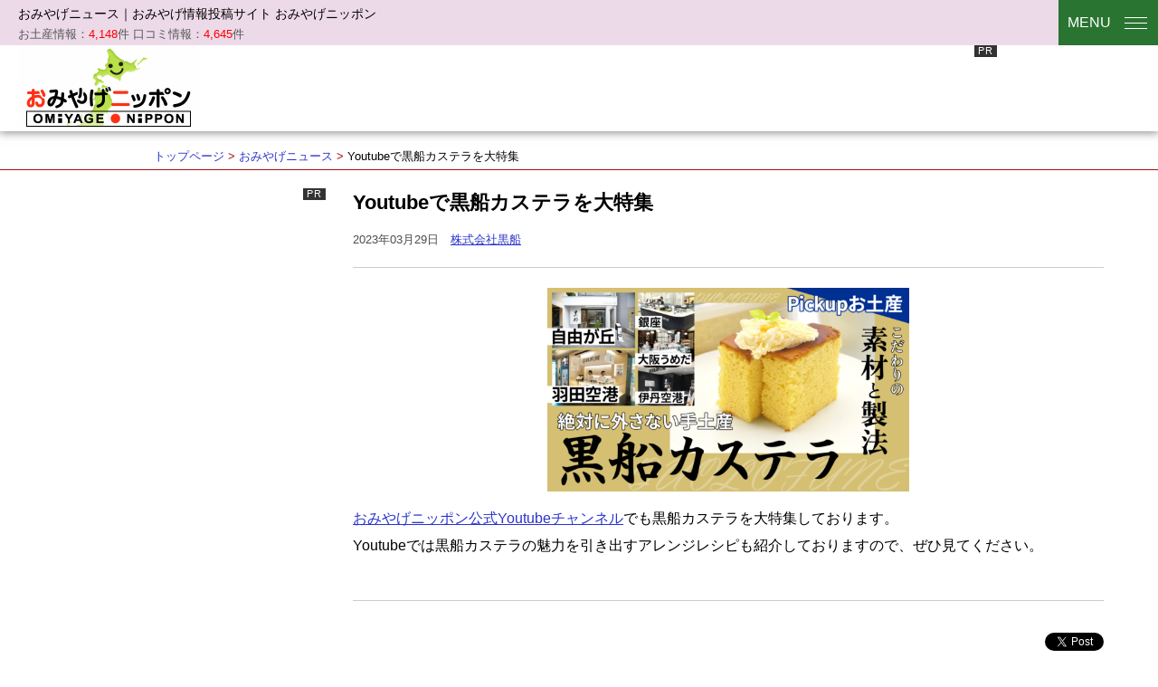

--- FILE ---
content_type: text/html; charset=UTF-8
request_url: https://omiyage-nippon.jp/message/81/
body_size: 23038
content:
<!DOCTYPE html PUBLIC "-//W3C//DTD XHTML 1.0 Transitional//EN" "http://www.w3.org/TR/xhtml1/DTD/xhtml1-transitional.dtd">
<html xmlns="http://www.w3.org/1999/xhtml">
<head>
<meta http-equiv="Content-Type" content="text/html; charset=utf-8" />
<title>Youtubeで黒船カステラを大特集｜おみやげニッポン</title>
<meta name="description" content="&lt;a href=&quot;<a href="/jump/index.php?target=https://www.youtube.com/channel/UCHrQ3GkouOSxwJPlCS..." />
<meta name="viewport" content="width=1080, user-scalable=yes" />
<meta name="format-detection" content="telephone=no" />
<link rel="apple-touch-icon-precomposed" href="/apple-touch-icon-precomposed.png" />
<link rel="shortcut icon" href="/favicon.ico" />
<link rel="index" href="/" />
<link rel="stylesheet" type="text/css" href="/css/common.css" />
<link rel="stylesheet" type="text/css" href="/css/news.css" />
<script async src="https://www.googletagmanager.com/gtag/js?id=G-36R32V9K4X"></script>
<script>
  window.dataLayer = window.dataLayer || [];
  function gtag(){dataLayer.push(arguments);}
  gtag('js', new Date());

  gtag('config', 'G-36R32V9K4X');
</script>
</head>

<body>
<div id="wrapper">

<div id="header" class="clearfix">
  <div class="header-nav-container clearfix">
    <div class="header-box">
<h1>おみやげニュース｜おみやげ情報投稿サイト おみやげニッポン</h1>
<span class="header-nav-span">お土産情報：<span class="header-nav-count">4,148</span>件 口コミ情報：<span class="header-nav-count">4,645</span>件</span></div>
<!-- pc include/headernav.php -->
    <nav class="headerNav">

      <ul class="header-nav clearfix">
              <li><a href="/membership/">初めての方はこちら</a></li>
        <li><a href="/entry_account/">無料会員登録</a></li>
        <li><a href="/login/">ログイン</a></li>
      
            </ul>

      <div class="global-nav-container clearfix">
        <ul id="global-nav">
          <li class="global-nav-home"><a href="/" title="HOME">トップページ</a></li>
          <li class="global-nav-cat"><a href="/cat/">おみやげ一覧</a></li>
          <li class="global-nav-pickup"><a href="/pickup/">ピックアップ</a></li>
          <li class="global-nav-review"><a href="/review/">クチコミ一覧</a></li>
          <li class="global-nav-news"><a href="/news/">ニュース</a></li>
          <li class="global-nav-ranking"><a href="/ranking/">ランキング</a></li>
        </ul>
      </div>

      <div class="map-container">
        <h3 class="column-title">都道府県から探す</h3>
        <table class="map" cellpadding="2">
          <tr>
            <td class="map-space10" colspan="10"></td>
            <td class="map-fill2 hokkaidou-att map-highlight" colspan="3"><a href="/cat/0101/000/">北海道</a></td>
          </tr>
          <tr>
            <td class="map-space13 line2" colspan="13"></td>
          </tr>
          <tr>
            <td class="map-space10" colspan="10"></td>
            <td class="map-fill2 touhoku" colspan="2"><a href="/cat/0202/000/">青森</a></td>
          </tr>
          <tr>
            <td class="map-space10" colspan="10"></td>
            <td class="map-fill1 touhoku"><a href="/cat/0205/000/">秋田</a></td>
            <td class="map-fill1 touhoku"><a href="/cat/0203/000/">岩手</a></td>
          </tr>
          <tr>
            <td class="map-space10" colspan="10"></td>
            <td class="map-fill1 touhoku"><a href="/cat/0206/000/">山形</a></td>
            <td class="map-fill1 touhoku"><a href="/cat/0204/000/">宮城</a></td>
          </tr>
          <tr>
            <td class="map-space7" colspan="7"></td>
            <td class="map-fill1 hokuriku-kousinetsu"><a href="/cat/0417/000/">石川</a></td>
            <td class="map-space1"></td>
            <td class="map-fill2 hokuriku-kousinetsu" colspan="2"><a href="/cat/0415/000/">新潟</a></td>
            <td class="map-fill1 touhoku"><a href="/cat/0207/000/">福島</a></td>
          </tr>
          <tr>
            <td class="map-space2" colspan="2"></td>
            <td class="map-fill1 tyugoku-shikoku"><a href="/cat/0735/000/">山口</a></td>
            <td class="map-fill1 tyugoku-shikoku"><a href="/cat/0732/000/">島根</a></td>
            <td class="map-fill1 tyugoku-shikoku"><a href="/cat/0731/000/">鳥取</a></td>
            <td class="map-space2" colspan="2"></td>
            <td class="map-fill1 hokuriku-kousinetsu"><a href="/cat/0418/000/">福井</a></td>
            <td class="map-fill1 hokuriku-kousinetsu"><a href="/cat/0416/000/">富山</a></td>
            <td class="map-fill1 hokuriku-kousinetsu-att map-highlight"><a href="/cat/0420/000/">長野</a></td>
            <td class="map-fill1 kantou"><a href="/cat/0310/000/">群馬</a></td>
            <td class="map-fill1 kantou"><a href="/cat/0309/000/">栃木</a></td>
          </tr>
          <tr>
            <td class="map-space1"></td>
            <td class="map-fill1 kyusyu-att map-highlight"><a href="/cat/0840/000/">福岡</a></td>
            <td class="map-space1"></td>
            <td class="map-fill1 tyugoku-shikoku-att map-highlight"><a href="/cat/0734/000/">広島</a></td>
            <td class="map-fill1 tyugoku-shikoku"><a href="/cat/0733/000/">岡山</a></td>
            <td class="map-fill1 kansai-att map-highlight"><a href="/cat/0628/000/">兵庫</a></td>
            <td class="map-fill1 kansai-att map-highlight"><a href="/cat/0626/000/">京都</a></td>
            <td class="map-fill1 kansai"><a href="/cat/0625/000/">滋賀</a></td>
            <td class="map-fill1 toukai"><a href="/cat/0521/000/">岐阜</a></td>
            <td class="map-fill1 hokuriku-kousinetsu"><a href="/cat/0419/000/">山梨</a></td>
            <td class="map-fill1 kantou"><a href="/cat/0311/000/">埼玉</a></td>
            <td class="map-fill1 kantou"><a href="/cat/0308/000/">茨城</a></td>
          </tr>
          <tr>
            <td class="map-fill1 kyusyu"><a href="/cat/0842/000/">長崎</a></td>
            <td class="map-fill1 kyusyu"><a href="/cat/0841/000/">佐賀</a></td>
            <td class="map-fill1 kyusyu"><a href="/cat/0844/000/">大分</a></td>
            <td class="map-space2" colspan="2"></td>
            <td class="map-fill1 kansai-att map-highlight"><a href="/cat/0627/000/">大阪</a></td>
            <td class="map-fill1 kansai"><a href="/cat/0629/000/">奈良</a></td>
            <td class="map-fill1 toukai"><a href="/cat/0524/000/">三重</a></td>
            <td class="map-fill1 toukai-att map-highlight"><a href="/cat/0523/000/">愛知</a></td>
            <td class="map-fill1 toukai-att map-highlight"><a href="/cat/0522/000/">静岡</a></td>
            <td class="map-fill1 kantou-att map-highlight"><a href="/cat/0313/000/">東京</a></td>
            <td class="map-fill1 kantou-att map-highlight"><a href="/cat/0312/000/">千葉</a></td>
          </tr>
          <tr>
            <td class="map-fill1 kyusyu"><a href="/cat/0843/000/">熊本</a></td>
            <td class="map-fill1 kyusyu"><a href="/cat/0845/000/">宮崎</a></td>
            <td class="map-space1"></td>
            <td class="map-fill1 tyugoku-shikoku"><a href="/cat/0738/000/">愛媛</a></td>
            <td class="map-fill1 tyugoku-shikoku"><a href="/cat/0737/000/">香川</a></td>
            <td class="map-space1"></td>
            <td class="map-fill2 kansai" colspan="2"><a href="/cat/0630/000/">和歌山</a></td>
            <td class="map-space1"></td>
            <td class="map-fill2 kantou-att map-highlight" colspan="2"><a href="/cat/0314/000/">神奈川</a></td>
            <td class="map-space2" colspan="2"></td>
          </tr>
          <tr>
            <td class="map-fill2 kyusyu" colspan="2"><a href="/cat/0846/000/">鹿児島</a></td>
            <td class="map-space1"></td>
            <td class="map-fill1 tyugoku-shikoku"><a href="/cat/0739/000/">高知</a></td>
            <td class="map-fill1 tyugoku-shikoku"><a href="/cat/0736/000/">徳島</a></td>
            <td class="map-space8" colspan="8"></td>
          </tr>
          <tr>
            <td class="map-space13 line2" colspan="13"></td>
          </tr>
          <tr>
            <td class="map-fill1 okinawa-att map-highlight"><a href="/cat/0947/000/">沖縄</a></td>
            <td class="map-space12" colspan="12"></td>
          </tr>
        </table>

        <ul class="map-region">
          <h4 class="map-region-title">エリア</h4>
          <li class="hokkaidou"><a href="/cat/01/">北海道</a></li>
          <li class="touhoku"><a href="/cat/02/">東北</a></li>
          <li class="kantou"><a href="/cat/03/">関東</a></li>
          <li class="hokuriku-kousinetsu"><a href="/cat/04/">北陸・甲信越</a></li>
          <li class="toukai"><a href="/cat/05/">東海</a></li>
          <li class="kansai"><a href="/cat/06/">関西</a></li>
          <li class="tyugoku-shikoku"><a href="/cat/07/">中国・四国</a></li>
          <li class="kyusyu"><a href="/cat/08/">九州</a></li>
          <li class="okinawa"><a href="/cat/09/">沖縄</a></li>
        </ul>
      </div>

      <div class="keywords-container clearfix">
      <ul class="keywords-list">
        <h4 class="map-area-title">人気エリア</h4>
        <li><a href="/cat/0313/">東京都</a></li>
        <li><a href="/cat/0627/">大阪府</a></li>
        <li><a href="/cat/0523/">愛知県</a></li>
        <li><a href="/cat/0101/">北海道</a></li>
        <li><a href="/cat/0626/">京都府</a></li>
        <li><a href="/cat/0840/">福岡県</a></li>
        <li><a href="/cat/0947/">沖縄県</a></li>
        <li><a href="/cat/0312/">千葉県</a></li>
        <li><a href="/cat/0314/">神奈川県</a></li>
        <li><a href="/cat/0420/">長野県</a></li>
        <li><a href="/cat/0522/">静岡県</a></li>
        <li><a href="/cat/0628/">兵庫県</a></li>
        <li><a href="/cat/0734/">広島県</a></li>
        <li><a href="/spot/?spot=東京駅">東京駅</a></li>
        <li><a href="/spot/?spot=羽田空港">羽田空港</a></li>
        <li><a href="/shop/234/">東京ディズニーリゾート</a></li>
        <li><a href="/shop/253/">ユニバーサル・スタジオ・ジャパン</a></li>
      </ul>
      </div>

      <div class="index-item-nav" style="margin-bottom:20px;">
        <h3 class="column-title">カテゴリから探す</h3>
        <ul class="item-nav clearfix">
          <li class="item-nav-li2"><a href="/cat/0000/010/"><span>洋菓子</span>のお土産</a></li>
          <li class="item-nav-li3"><a href="/cat/0000/020/"><span>和菓子</span>のお土産</a></li>
          <li class="item-nav-li4"><a href="/cat/0000/030/"><span>名産品</span>のお土産</a></li>
          <li class="item-nav-li5"><a href="/cat/0000/040/"><span>グッズ</span>のお土産</a></li>
          <li class="item-nav-li6"><a href="/cat/0000/090/"><span>その他</span>のお土産</a></li>
        </ul>

      </div>
      <div class="mini-container">
        <h3 class="column-title">
          <div class="word-search">フリーワード</div>
        </h3>
        <script async src="https://cse.google.com/cse.js?cx=a383298c6bc24fedb"></script>
        <div class="gcse-search"></div>
        <div class="word-list"><a href="/itemlist/" title="おみやげ一覧">お土産一覧</a></div>
      </div>

      <p style="text-align:center;">
        <div class="banner-post">
          <a href="/campaign/" title="口コミ投稿キャンペーン実施中"><img src="/banner/campaign-banner.gif" width="300" height="250" alt="口コミ投稿キャンペーン実施中" /></a>
        </div>
      </p>

    </nav>

    <div class="menu_btn" id="js-menu">
      MENU<span class="menu_line menu_line_1"></span>
      <span class="menu_line menu_line_2"></span>
      <span class="menu_line menu_line_3"></span>
    </div>

    <script>
      function toggleNav() {
        var body = document.body;
        var menu = document.getElementById('js-menu');
        var blackBg = document.getElementById('js-black-bg');

        menu.addEventListener('click', function () {
          body.classList.toggle('nav-open');
        });
        blackBg.addEventListener('click', function () {
          body.classList.remove('nav-open');
        });
      }
      toggleNav();
    </script>
    <!-- メニュー -->
<!-- /pc include/headernav.php -->

</div>

<div class="header-box clearfix flbox flbox-row flbox-between">
<p id="logo"><a href="/" title="HOME">おみやげニッポン</a></p>
<div class="banner-typeB"> <!-- add banner -->
		<!--メニュー下 旧トップheader728x90 -->
<script async src="https://pagead2.googlesyndication.com/pagead/js/adsbygoogle.js"></script>
<ins class="adsbygoogle"
     style="display:inline-block;width:728px;height:90px"
     data-ad-client="ca-pub-6934569716526573"
     data-ad-slot="8367930363"></ins>
<script>
     (adsbygoogle = window.adsbygoogle || []).push({});
</script>
</div>
</div>
<!-- /header-nav-container -->
</div><!-- /header -->

<div id="breadcrumb" class="clearfix">
	<ul class="clearfix">
		<li><a href="/">トップページ</a></li>
		<li><a href="/news/">おみやげニュース</a></li>
		<li>Youtubeで黒船カステラを大特集</li>
	</ul>
</div><!-- breadcrumb -->

<div id="contents" class="clearfix">

<div id="main-liquid" class="clearfix">
<div id="main">

<div class="section news-container clearfix">
<h2 class="news-title">Youtubeで黒船カステラを大特集</h2>
<p class="news-source">2023年03月29日　<a href="/shop/1527/">株式会社黒船
</a></p>
<p class="news-article">
<img src="/upimgs/5565c423fade46cfedd70d3b0a419018bbf44677m.jpg" alt="Youtubeで黒船カステラを大特集" />
<a href="https://www.youtube.com/channel/UCHrQ3GkouOSxwJPlCSnDXVQ">おみやげニッポン公式Youtubeチャンネル</a>でも黒船カステラを大特集しております。<br />
Youtubeでは黒船カステラの魅力を引き出すアレンジレシピも紹介しておりますので、ぜひ見てください。<br />
<br /></p>
</div>

<div class="sns-box mb20">
<a href="https://twitter.com/share" class="twitter-share-button" data-hashtags="おみやげ,投稿">Tweet</a>
<script>!function(d,s,id){var js,fjs=d.getElementsByTagName(s)[0],p=/^http:/.test(d.location)?'http':'https';if(!d.getElementById(id)){js=d.createElement(s);js.id=id;js.src=p+'://platform.twitter.com/widgets.js';fjs.parentNode.insertBefore(js,fjs);}}(document, 'script', 'twitter-wjs');</script>
</div>

<div class="section clearfix">
    <div class="banner-box flbox flbox-col flbox-center"><!-- add banner -->
                <div class="banner-typeC">
                    <!--message720x90-->
<script async src="https://pagead2.googlesyndication.com/pagead/js/adsbygoogle.js"></script>
<ins class="adsbygoogle"
     style="display:inline-block;width:728px;height:90px"
     data-ad-client="ca-pub-6934569716526573"
     data-ad-slot="3072205803"></ins>
<script>
     (adsbygoogle = window.adsbygoogle || []).push({});
</script>        </div>
            </div>
</div>

<div class="section clearfix">
<h3 class="section-title">おみやげニュース</h3>
<ul class="news-list">
<li class="clearfix"><a href="/message/81/"><span class="news-list-img">
<img src="/upimgs/5565c423fade46cfedd70d3b0a419018bbf44677t.jpg" alt="Youtubeで黒船カステラを大特集" />
</span>Youtubeで黒船カステラを大特集</a><span class="news-list-shopname">株式会社黒船
</span><span class="news-list-date">2023-03-29 15:00:00</span></li>
</ul>
</div>

</div></div><!-- /main --><!-- /main-liquid -->

<div id="column">

<div class="column-section">
    <div class="banner-box flbox flbox-col flbox-center"><!-- add banner -->
              <div class="banner-typeA"> <!-- add banner -->
                    <!-- 共通300x600 -->
<script async src="https://pagead2.googlesyndication.com/pagead/js/adsbygoogle.js"></script>
<ins class="adsbygoogle"
     style="display:inline-block;width:300px;height:600px"
     data-ad-client="ca-pub-6934569716526573"
     data-ad-slot="5941362985"></ins>
<script>
     (adsbygoogle = window.adsbygoogle || []).push({});
</script>
        </div>
          </div>
</div>

<div class="column-section column-member-container">
	<p class="column-lead">おみやげのクチコミ投稿・写真投稿<br />おみやげ情報お待ちしております</p>
	<p class="banner-write"><a href="/write/">おみやげのクチコミ・写真新規投稿</a></p>
	<p class="banner-entry"><a href="/entry_account/">新規会員登録</a></p>
	<ul class="column-nav column-guide-nav">
		<li><a href="/login/">会員ログイン</a></li>
		<li><a href="/reminder/">ID、パスワードを忘れた方</a></li>
		<li><a href="/membership/">初めての方はこちら</a></li>
	</ul>
</div>

<!-- pc include/bannercolumn.php -->
<div class="column-section">
  <!-- <div class="banner-post">
  <a href="/campaign/" title="口コミ投稿でプレゼント！お土産口コミ投稿キャンペーン!!!"><img src="/banner/campaign_20221101.gif" alt="口コミ投稿キャンペーン開催中" /></a>
  </div> -->
  <div class="banner-post">
  <a href="/onlineshop/" title="オンラインショップに対応したお土産・特産品"><img src="/images/banner-online.gif" alt="通販で買えるおみやげ一覧" /></a>
  </div>
  <div class="banner-post">
  <a href="/commercial/" title="法人・団体様向けサービス案内・パートナー募集"><img src="/commercial/images/banner.gif" width="300" height="250" alt="法人・団体様向けサービス案内・パートナー募集" /></a>
  </div>
</div>
<!-- /pc include/bannercolumn.php -->
</div><!-- /column -->
</div><!-- /contents -->

<div id="footer-area-container">
	<ul class="footer-area">
	<li><a href="/cat/01/">北海道</a></li><li><a href="/cat/02/">東北</a></li><li><a href="/cat/03/">関東</a></li><li><a href="/cat/04/">北陸甲信越</a></li><li><a href="/cat/05/">東海</a></li><li><a href="/cat/06/">関西</a></li><li><a href="/cat/07/">中国四国</a></li><li><a href="/cat/08/">九州</a></li><li><a href="/cat/09/">沖縄</a></li>
	</ul>
</div>

<div class="banner-box flbox flbox-row flbox-center"><!-- add banner -->
        <div class="banner-typeA">
            <!-- 共通footer左300x250 -->
<script async src="https://pagead2.googlesyndication.com/pagead/js/adsbygoogle.js"></script>
<ins class="adsbygoogle"
     style="display:inline-block;width:300px;height:250px"
     data-ad-client="ca-pub-6934569716526573"
     data-ad-slot="9046229395"></ins>
<script>
     (adsbygoogle = window.adsbygoogle || []).push({});
</script>
    </div>
    
        <div class="banner-typeA">
            <!-- 共通footer右300x250 -->
<script async src="https://pagead2.googlesyndication.com/pagead/js/adsbygoogle.js"></script>
<ins class="adsbygoogle"
     style="display:inline-block;width:300px;height:250px"
     data-ad-client="ca-pub-6934569716526573"
     data-ad-slot="7102950158"></ins>
<script>
     (adsbygoogle = window.adsbygoogle || []).push({});
</script>    </div>
    </div>

<!-- pc include/footer.php -->
<div id="footer" class="clearfix">
<div class="pagetop"><a href="#top">ページの先頭へ戻る</a></div>

<div id="footer-container" class="clearfix">
<div id="footer-main" class="clearfix">

<div id="footer-aboutus" class="clearfix">
	<h2 id="footer-logo"><a href="/" title="HOME">みんなのおみやげ情報サイト おみやげニッポン</a></h2>
	<p class="footer-lead"><strong>おみやげニッポン<br />OMiYAGE NIPPON</strong><br />お土産を口コミしよう！定番土産はもちろん、帰省みやげ・スイーツ・ご当地グルメ・ゆるキャラグッズなど、日本全国のお土産情報・口コミ・写真投稿サイト。<br />お気に入りのお土産の口コミお待ちしてます！</p>
  <div class="sns-button-box">
    <ul class="sns-button clearfix">
	<li class="sns-button-youtube"><a href="https://www.youtube.com/channel/UCHrQ3GkouOSxwJPlCSnDXVQ/?sub_confirmation=1" target="_blank" rel="nofollow" title="おみやげニッポン youtube">公式 YouTube</a></li>
      <li class="sns-button-twitter"><a href="https://twitter.com/omiyagenippon" target="_blank" rel="nofollow" title="おみやげニッポン公式 X">公式 X (Twitter)</a></li>
      <li class="sns-button-fb"><a href="https://www.facebook.com/people/%E3%81%8A%E3%81%BF%E3%82%84%E3%81%92%E3%83%8B%E3%83%83%E3%83%9D%E3%83%B3/100078877997217/?locale=ja_JP" target="_blank" rel="nofollow" title="おみやげニッポン公式facebook">公式 facebook</a></li>
      <li class="sns-button-insta"><a href="https://www.instagram.com/omiyagenippon/" target="_blank" rel="nofollow" title="おみやげニッポン公式インスタグラム">公式 Instagram</a></li>
    </ul>
  </div>
</div><!-- /footer-aboutus -->

<div class="footer-nav01 clearfix">
<ul class="footer-nav clearfix">
<li><a href="/">トップページ</a></li>
<li><a href="/cat/">お土産を探す</a></li>
<li><a href="/review/">口コミと投稿写真を探す</a></li>
<li><a href="/list/">お土産店・メーカーを探す</a></li>
<li><a href="/pickup/">ピックアップお土産</a></li>
<li><a href="/news/">お土産ニュース</a></li>
<li><a href="/ranking/">人気お土産ランキングTOP20</a></li>
</ul>
</div>

<div class="footer-nav02 clearfix">
<ul class="footer-nav clearfix">
	<li><a href="/cat/0000/010/">洋菓子のお土産</a></li>
	<li><a href="/cat/0000/020/">和菓子のお土産</a></li>
	<li><a href="/cat/0000/030/">名産品のお土産</a></li>
	<li><a href="/cat/0000/040/">グッズのお土産</a></li>
	<li><a href="/cat/0000/090/">その他のお土産</a></li>
</ul>
</div>

<div class="footer-nav03 clearfix">
	<ul class="footer-nav clearfix">
<li><a href="/membership/">初めての方はこちら</a></li>
<li><a href="/entry_account/">新規会員登録(無料)</a></li>
<li><a href="/guide/">ご利用ガイド</a></li>
<li><a href="/faq/">ヘルプ・よくある質問Ｑ＆Ａ</a></li>
<li><a href="/guideline/">投稿ガイドライン</a></li>
	</ul>
</div>

</div><!-- /footer-main -->
</div><!-- /footer-container -->

<ul class="footer-guide-nav">
<li><a href="/owner_login/">加盟店ログイン</a></li>
<li><a href="/contact/">広告掲載のご案内</a></li>
<li><a href="/rules/">ご利用規約</a></li>
<li><a href="/privacy/">プライバシーポリシー</a></li>
<li><a href="/faq/">お問い合わせ</a></li>
</ul>

<p id="copyright">&copy;2018-2019 おみやげニッポン All rights reserved.</p>
</div><!-- /footer -->
<!-- /pc include/footer.php --></div><!-- /wrapper -->
</body>
</html>

--- FILE ---
content_type: text/html; charset=utf-8
request_url: https://www.google.com/recaptcha/api2/aframe
body_size: 114
content:
<!DOCTYPE HTML><html><head><meta http-equiv="content-type" content="text/html; charset=UTF-8"></head><body><script nonce="MtSpo5JCEG4VloYiHZ76jg">/** Anti-fraud and anti-abuse applications only. See google.com/recaptcha */ try{var clients={'sodar':'https://pagead2.googlesyndication.com/pagead/sodar?'};window.addEventListener("message",function(a){try{if(a.source===window.parent){var b=JSON.parse(a.data);var c=clients[b['id']];if(c){var d=document.createElement('img');d.src=c+b['params']+'&rc='+(localStorage.getItem("rc::a")?sessionStorage.getItem("rc::b"):"");window.document.body.appendChild(d);sessionStorage.setItem("rc::e",parseInt(sessionStorage.getItem("rc::e")||0)+1);localStorage.setItem("rc::h",'1769072336447');}}}catch(b){}});window.parent.postMessage("_grecaptcha_ready", "*");}catch(b){}</script></body></html>

--- FILE ---
content_type: text/css
request_url: https://omiyage-nippon.jp/css/common.css
body_size: 72199
content:
@charset "utf-8";
/* www.omiyage-nippon.jp/ common.css 2024.04.09 */

html,body,div,span,a,iframe,h1,h2,h3,h4,h5,h6,blockquote,pre,address,em,img,small,strong,sub,sup,b,i,fieldset,form,label,legend,mark,audio,video{
	margin:0;
	padding:0;
	border:0;
	outline:0;
	font-size:100%;
	vertical-align:baseline;
	background:transparent;
}

html {background: #fff;}

body {
	font-size: 16px;
	font-family: "メイリオ", Meiryo, "ヒラギノ角ゴ Pro W3", "Hiragino Kaku Gothic Pro", "ＭＳ Ｐゴシック", sans-serif;
	line-height: 1.9em;
}

/* BOX */

#wrapper {min-width: 980px;margin: 0;padding: 0;}
#contents {max-width: 1160px;min-width: 940px;margin: 0 auto;padding: 20px;}

#main-liquid {width: 100%;margin: 0 0 0 -300px;float: right;}
#main {min-width: 580px !important;min-height: 300px !important;margin: 0 0 20px 330px !important;}
#main .section {margin-bottom: 20px;}
#column {width: 300px;margin: 0;padding: 0;float: left;}

/* 共通装飾 */

a,
a:link,
a:visited {
  color: #2934cc;
}

a:hover,
a:active,
a:focus {
  color: #ff0000;
}

a:hover img,a:active img {opacity: 0.80 !important;}

.pagetop {height: 30px;padding-right: 20px;}

.pagetop a {
	width: 150px;
	color: #fff;
	font-size: 12px;
	text-align: center;
	text-shadow:1px 1px 1px rgba(0,0,0,0.5);
	letter-spacing: 1px;
	line-height: 30px;
	text-decoration: none;
	background: #a50e13;
	display: block;
	float: right;
}

.pagetop a:hover,
.pagetop a:active,
.pagetop a:focus {
	background: #e50000;
}

strong {color: #ff0000;font-weight: bold;}
em {font-style: normal;}

hr {
	width: 0;
	height: 0;
	margin: 0;
	padding: 0;
	visibility: hidden;
	clear: both;
}

p.lead {
	margin: 0 0 30px 0;
	padding: 20px;
	border: 2px #ccc solid;
	border-radius: 10px;
}

p.more {margin: 0;padding: 5px 0;clear: both;}

p.more a {
	padding-right: 20px;
	font-size: 15px;
	font-weight: bold;
	line-height: 25px;
	background: url(../images/arrow-wine-square.gif) no-repeat right center;
	background-size: 15px 15px;
	display: block;
	float: right;
}

p.more a:hover,p.more a:active {background-image: url(../images/arrow-red-circle.gif);}

p.comingsoon {
	width: 400px;
	height: 300px;
	margin: 0 auto;
	overflow: hidden;
	text-indent: 100%;
	white-space: nowrap;
	background: url(../images/comingsoon.gif) no-repeat center top;
}

.sns-box {
	margin: 10px 0;
	padding: 0;
	text-align: right;
}

#footer .sns-box {
	text-align: left;
}

/* 見出し */

h2.page-title {
	height: 40px;
	margin: 0 0 20px 0;
	padding: 0 0 0 45px;
	font-size: 22px;
	line-height: 44px;
	letter-spacing: 1px;
	background: url(../images/h2-page-title.gif) no-repeat left center;
	background-size: 35px 35px;
	border-bottom: 1px #e5e5e5 solid;
}

h2.page-title:first-letter {color: #ff0000;}

h3.sub-title {
	margin: -15px 0 15px 0;
	padding: 0 0 0 45px;
}

h3.sub-title .sub-title-first {color: #ff0000;}

h3.section-title {
	margin: 0 0 5px 0;
	padding: 3px 0 0 0;
	color: #000;
	font-size: 18px;
	line-height: 30px;
	letter-spacing: 1px;
	border-top: 1px #a50e13 solid;
}

h3.section-title:first-letter {color: #ff0000;}

h3.reading-title {
	margin: 0 0 15px 0;
	padding: 0 0 0 15px;
	font-size: 20px;
	line-height: 40px;
	border-top: 3px #a50e13 double;
}

h3.column-title {
	margin: 0 0 5px 0;
	padding: 0 10px;
	color: #4d2826;
	font-size: 16px;
	font-weight: bold;
	line-height: 25px;
	background: #edd1d1;
	border-radius: 5px;
}

h3.column-search {
	margin: 0;
	padding: 0 0 0 30px;
	color: #4d2826;
	font-size: 16px;
	font-weight: bold;
	line-height: 30px;
	background: url(../images/icon-search-nav.gif) no-repeat left center;
	background-size: 25px 25px;
}

#column h3 span.english {
	margin-left: 10px;
	color: #a50e13;
	font-size: 13px;
	font-weight: normal;
}

h4.section-subtitle {
	margin: 0 0 5px 0;
	padding: 0 15px;
	color: #4d2826;
	font-size: 16px;
	line-height: 30px;
	background: #e5c3c3;
	border-radius: 5px;
}

/* パンくず */

#breadcrumb {
	width: 100%;
	min-width: 940px;
	padding: 0 20px;
	box-sizing: border-box;
	background: #fff;
	border-bottom: 1px #a50e13 solid;
	margin-top:145px;/* 2024_04_renewal */}

#breadcrumb ul {
	max-width: 940px;
	margin: 0 auto;
	padding: 12px 0 0 0;
	list-style-type: none;
}

#breadcrumb li {color: #000;font-size: 13px;line-height: 25px;display: inline;}
#breadcrumb li:before {content: " > ";color: #a50e13;}
#breadcrumb li:first-child:before {content:"";}
#breadcrumb li a {font-weight: normal;text-decoration: none;}

/* テーブル */

table {
	border-top: 1px solid #e5c3c3;
	border-right: 1px solid #e5c3c3;
	border-collapse: collapse;
	border-spacing: 0;
	empty-cells: show;
}

th {
	margin: 0;
	padding: 5px 10px;
	color: #661f1f;
	text-align: right;
	background: #f1e7e6;
	border-left: 1px solid #e5c3c3;
	border-bottom: 1px solid #e5c3c3;
	white-space: nowrap;
}

td {
	margin: 0;
	padding: 5px 10px;
	background: #fff;
	border-left: 1px solid #e5c3c3;
	border-bottom: 1px solid #e5c3c3;
	word-break: break-all;
}

.shop-table,.shop-table th,.shop-table td {border-color: #bdc4a8;}
.shop-table th {color: #414d21;background: #e9f2ce;}

p.homepage {
	margin: 0;
	padding: 0px 0;
	clear: both;
	text-align: end;
}

p.homepage a {
  padding: 0 23px 0 0;
	font-size: 15px;
	font-weight: normal;
	display: block;
	float: left;
	color: #2934cc;
	/*border-bottom: 1px #535657 solid;*/
  background: url("../images/icon-external.gif") no-repeat top 1px right;
	background-size: 23px 23px;
}

.homepage a:hover {
	color: #ff0000;
}

/* リスト */

.reading-material {
	margin: 0 0 30px 0;
	padding: 7px 20px;
	border: 2px #ccc solid;
	border-radius: 10px;
}

.reading-material dt {
	margin: 15px 0;
	padding: 7px 12px;
	color: #592e2d;
	font-size: 16px;
	font-weight: bold;
	line-height: 22px;
	background: #f1e7e6;
	border: 1px #d9abab solid;
	border-left-width: 7px;
}

.reading-material dd {margin: 0 20px 20px 20px;}

.reading-material dd li {
	margin: 0 0 10px 0;
	line-height: 1.6em;
}

/* description */

ul.description,ol.description {
	margin: 0 0 20px 0;
	padding: 20px 20px 10px 40px;
	background: #fff;
	border: 1px #ccc solid;
	border-radius: 8px;
}

ul.description li,ol.description li {
	margin: 0 0 10px 0;
	padding: 0;
	line-height: 1.6em;
}

/* tab */

.tab {
	height: 41px;
	margin: 0;
	padding: 0;
	list-style-type: none;
	border-bottom: 6px #a50e13 solid;
}

.tab li {
	width: 150px;
	margin: 0 6px 0 0;
	padding: 0;
	float: left;
}

.tab li a {
	height: 35px;
	margin-top: 5px;
	color: #000;
	font-weight: bold;
	line-height: 38px;
	text-align: center;
	text-decoration: none;
	letter-spacing: 1px;
	background: #fcf8f7;
	border-radius: 15px 15px 0 0;
	border: 1px #a50e13 solid;
	border-bottom: none;
	display: block;
}

.tab li a:hover,.tab li a:active {
	height: 40px;
	margin: 0;
	color: #fff;
	font-weight: normal;
	line-height: 42px;
	text-decoration: none;
	text-shadow:1px 1px 1px rgba(0,0,0,0.5);
	background: url(../images/btn.gif) repeat-x left center;
	border-color: #a50e13;
	box-shadow: rgba(0,0,0,0.4) 2px 2px 2px;
}

.tab li.selected a {
	height: 40px;
	margin: 0;
	color: #fff;
	font-weight: normal;
	line-height: 42px;
	text-shadow:1px 1px 1px rgba(0,0,0,0.5);
	background: url(../images/btn.gif) repeat-x left center;
	border-color: #a50e13;
	box-shadow: rgba(0,0,0,0.4) 2px 2px 2px;
}

.tab li.selected a:hover,.tab li.selected a:active {cursor: default;}

/* anchor */

.anchor {
	margin: 0 0 20px 0;
	padding: 0;
	list-style-type: none;
}

.anchor li {
	margin: 0;
	padding: 0;
	float: left;
}

ul.anchor li a {
	padding: 0 10px;
	font-size: 14px;
	line-height: 20px;
	border-right: 1px solid #C99193;
	display: block;
}

ul.anchor li:first-child a {border-left: 1px solid #C99193;}

/* page_list */

#pager {
  margin: 0 auto;
  padding: 15px 0 30px 0;
  text-align: center;
  clear: both;
}

#pager ul {
  margin: 0;
  padding: 0;
  list-style: none;
}

#pager li {
  width: 40px;
  margin: 0 5px;
  padding: 0;
  font-size: 18px;
  line-height: 30px;
  display: inline-block;
}

#pager li a {
  width: 40px;
  text-decoration: none;
  background: #f2f2f2;
  border: 2px #e3c1c1 solid;
  border-radius: 3px;
  display: block;
}

#pager li a:hover,
#pager li a:active,
#pager li a:focus {
  background: #fff;
  border-color: #a11218;
}

#pager li.currentpage a {
  color: #a11218;
  font-weight: bold;



  background: none;
  border-color: #fff;
}

/* 2024_04_renewal start */
  /* header */
  
  #header {
	  width: 100%;
	  position: fixed;
	top: 0;
	left: 0;
	  background: #fff;
	  z-index: 100;
	  box-shadow: 0 0 10px 1px rgb(0,0,0,0.5) ;
  }
  
  .header-nav-container {
	  margin: 0 auto;
	background-color: #eddae9;
	  height:50px;
  }
  
  .header-box {
	  min-width: 940px;
	  max-width: 1400px;
	  margin: 0 auto;
	  padding: 0 20px 5px;
	  text-align: left;
	  }
  
  .header-nav-span {font-size:13px; margin:0; line-height: 15px;color:#535657; }
  .header-nav-count {color:#ff0000;}
  
  h1 {
	  margin: 0;
	  font-size: 14px;
	  font-weight: normal;
	  line-height: 30px;
	  height:30px;
	  overflow: hidden;
	  padding-right:150px;
  }
  
  #logo {
	  width: 200px;
	  height: 90px;
	  margin: 0;
	  padding: 0;
	  float: left;
  }
  
  #logo a {
	  width: 200px;
	  height: 90px;
	  overflow: hidden;
	  text-indent: 100%;
	  white-space: nowrap;
	  background: url(../images/logo.gif) no-repeat center top;
	  background-size: 200px 90px;
	  display: block;
  }
  
  /*----- ハンバーガーメニュー -----*/
  
  .headerNav {
	  position: fixed;
	  right: -640px;
	  top: 0;
	  width: 600px;
	  height: 100vh;
	  background-color: #FFF6DA;
	  -webkit-transition: all .6s;
	  transition: all .6s;
	  z-index: 20;
	  overflow-y: auto;
		  padding: 20px;
  }
  
  .navList {
	  margin: 0;
	  padding: 0;
	  text-align: center;
	  display: block;
  }
  .navItem {
	  padding: 1rem 1rem 0;
  }
  .navItem a {
	  display: block;
	  border-bottom: 1px solid #eee;
	  color: #707070;
	  padding: 4rem 0 1rem;
	  width: 100%;
	  margin: 0 auto;
  }
  
  .menu_btn {
	  position: absolute;
	  right: 0;
	  top: 0;
	  width: 100px;
	  height: 50px;
	  cursor: pointer;
	  z-index: 30;
	  background-color:#2A7432;
	  line-height: 50px;
	  padding-left:10px;
	  color: #fff;
  }
  .menu_line {
	  position: absolute;
	  right: 12px;
	  width: 25px;
	  height: 1px;
	  background-color: #fff;
	  -webkit-transition: all .6s;
	  transition: all .6s;
  }
  
  .nav-open .headerNav {
	  right: 0;
  }
  
  .menu_line_1 {
	  top: 19px;
  }
  .menu_line_2 {
	  top: 25px;
  }
  .menu_line_3 {
	  top: 31px;
  }
  
  .black-bg {
	  display: block;
	  position: fixed;
	  left: 0;
	  top: 0;
	  width: 100vw;
	  height: 100vh;
	  z-index: 10;
	  background-color: #000;
	  opacity: 0;
	  visibility: hidden;
	  -webkit-transition: all .6s;
	  transition: all .6s;
	  cursor: pointer;
  }
  
  .nav-open .black-bg {
	  opacity: .8;
	  visibility: visible;
  }
  
  .nav-open .menu_line_1 {
	  -webkit-transform: rotate(45deg);
	  transform: rotate(45deg);
	  top: 25px;
  }
  .nav-open .menu_line_2 {
	  width: 0;
	  left: 50%;
  }
  .nav-open .menu_line_3 {
	  -webkit-transform: rotate(-45deg);
	  transform: rotate(-45deg);
	  top: 25px;
  }
  
  
  /* ヘッダナビ */
  
  .header-nav {
	  margin:0 0 5px 0;
	  padding: 0;
	  list-style: none;
  }
  
  .header-nav li {
	  margin: 0 8px 0 0;
	  padding: 0;
	  float: left;
  }
  
  .header-nav li a {
	  padding: 0 10px;
	  color: #000;
	  font-size: 13px;
	  text-decoration: none;
	  letter-spacing: 1px;
	  line-height: 30px;
	  background: #fff;
	  display: block;
	border: solid 2px #b9e148;
	border-radius: 10px;
  }
  
  .header-nav li a:hover,.header-nav li a:active {background: #b9e148;}
  
  .header-nav li.header-account {
	  margin: 0 5px 0 0;
	  color: #678b02;
	  font-size: 13px;
	  line-height: 35px;
  }
  
  .header-nav li.header-account span {margin: 0 2px;font-weight: bold;}
  
  
  /* ナビ */
  
  .global-nav-container {
	  width:600px;
	  height: 90px;
	  padding: 5px 0 10px;
  }
  
  #global-nav {
	  width:600px;
	  height: 90px;
	  margin: 0 auto;
	  padding: 0;
	  list-style: none;
  }
  
  #global-nav li {
	  margin: 0 5px 5px 0;
	  padding: 0;
	  float: left;
	background: url("../images/global-nav.gif");
	  border-radius:30px;
  }
  
  #global-nav li a {
	width: 145px;
	height:40px;
	  padding: 0 0 0 50px;
	margin: 0;
	  color: #fff;
	  font-size: 15px;
	  font-weight: bold;
	  text-align: left;
	  text-decoration: none;
	  letter-spacing: 1px;
	  line-height: 40px;
	vertical-align: bottom;
	  border-radius:30px;
	  background-repeat: no-repeat;
	  background-size:40px 40px;
	background-position: left center;
	  text-shadow:1px 1px 1px rgba(0,0,0,0.5);
	  display: inline-block;
  
  }
  
  .global-nav-home a {background:url(../images/global-nav-home.gif);}
  .global-nav-cat a {background-image: url(../images/global-nav-cat.gif);}
  .global-nav-pickup a {background-image: url(../images/global-nav-pickup.gif);}
  .global-nav-special a {background-image: url(../images/global-nav-special.gif);}
  .global-nav-news a {background-image: url(../images/global-nav-news.gif);}
  .global-nav-ranking a {background-image: url(../images/global-nav-ranking.gif);}
  .global-nav-review a {background-image: url(../images/global-nav-review.gif);}
  #global-nav li a:hover,
  #global-nav li a:active {background-color: #e50000;text-shadow:none;}
  
  
  .ad-big {width: 728px;height: 90px;margin: 15px auto;text-align: center;}
  .ad-big img {max-width: 728px;}
  #header .ad-big {margin: 0; float: right;}
  .ad-half {width: 300px;margin: 0 0 20px 0;text-align: center;}
  .ad-half img {max-width: 300px;}
  .ad-mobile {width: 320px;margin: 15px auto;text-align: center;}
  .ad-mobile img {max-width: 300px;}
  
  /* map */
  
  .map-container {position: relative;}
  
  table.map {
	  border-spacing: 2px;
	  empty-cells: show;
	  border:0;
	  width:100%;
	  border-collapse: separate;
	  margin-top: 20px;
	  margin-bottom: 15px;
  }
  
  table.map a {color:#fff;display: block; width:100%; height:100%;text-decoration: none;}
  
  table.map td {
	  margin: 0;
	  padding: 0;
	  border:0;
	  word-break: break-all;
	  text-align:center;
	  background-color:#FFF6DA;
	  height:35px;
	  line-height: 35px;
  }

 
  table.map td.map-space1 {width:8%;}
  table.map td.map-space2 {width:16%;}
  table.map td.map-space3 {width:24%;}
  table.map td.map-space4 {width:32%;}
  table.map td.map-space5 {width:40%;}
  table.map td.map-space6 {width:48%;}
  table.map td.map-space7 {width:56%;}
  table.map td.map-space8 {width:64%;}
  table.map td.map-space9 {width:72%;}
  table.map td.map-space10 {width:80%;}
  table.map td.map-space11 {width:88%;}
  table.map td.map-space12 {width:96%;}
  table.map td.map-space13 {width:100%;}
  
  table.map td.map-fill1 {width:8%;	border:0; background-color:#5AA800;}
  table.map td.map-fill2 {width:16%; border:0; background-color:#5AA800;}
  table.map td.map-fill3 {background-color:#5AA800;}
  
  table.map td.hokkaidou {background-color:#7478c2;opacity: 0.6;}
  table.map td.hokkaidou-att {background-color:#7478c2;}
  table.map td.touhoku {background-color:#4388d3;opacity: 0.6;}
  table.map td.touhoku-att {background-color:#4388d3;}
  table.map td.kantou {background-color:#31beca;opacity: 0.6;}
  table.map td.kantou-att {background-color:#31beca;}
  table.map td.hokuriku-kousinetsu {background-color:#98ce26;opacity: 0.6;}
  table.map td.hokuriku-kousinetsu-att {background-color:#98ce26;}
  table.map td.toukai {background-color:#4ab969;opacity: 0.6;}
  table.map td.toukai-att {background-color:#4ab969;}
  table.map td.kansai {background-color:#ef9f27;opacity: 0.6;}
  table.map td.kansai-att {background-color:#ef9f27;}
  table.map td.tyugoku-shikoku {background-color:#f192b7;opacity: 0.6;}
  table.map td.tyugoku-shikoku-att {background-color:#f192b7;}
  table.map td.kyusyu {background-color:#ff7575;opacity: 0.6;}
  table.map td.kyusyu-att {background-color:#ff7575;}
  table.map td.okinawa {background-color: #ED78F4;opacity: 0.6;}
  table.map td.okinawa-att {background-color: #ED78F4;}
  
  table.map td.line1 {height:80px;line-height: 80px;}
  table.map td.line2 {height:1px;}
  
  table.map td.map-highlight {font-weight: bold;}
  table.map td.map-highlight a {color: #FFED00;font-size: 18px;}
  
  table.map td:hover {opacity: 1;}

  .map-region-title {margin:0px 0px 0px 10px;padding: 0;top:35px;left:0;font-size: 12px;}
  
  .map-region {width: 400px;position: absolute;margin: 0;padding: 0;top:35px;left:0;}
  .map-region li {width: 29%;list-style: none;display: inline-block;text-align: center;background-color: #2481E3;margin: 0.5%;border-radius: 15px;}
  .map-region li a {font-size: 12px;color: #000;text-decoration: none; display: block; width:100%;height:100%;}

  .map-region li:hover {background-color:#fff;}
  
  .map-region .hokkaidou {border: 2px solid #7478c2;background-color:#f5f5f5;}
  .map-region .touhoku {border: 2px solid #4388d3;background-color:#f5f5f5;}
  .map-region .kantou {border: 2px solid #31beca;background-color:#f5f5f5;}
  .map-region .hokuriku-kousinetsu {border: 2px solid #98ce26;background-color:#f5f5f5;}
  .map-region .toukai {border: 2px solid #4ab969;background-color:#f5f5f5;}
  .map-region .kansai {border: 2px solid #ef9f27;background-color:#f5f5f5;}
  .map-region .tyugoku-shikoku {border: 2px solid #f192b7;background-color:#f5f5f5;}
  .map-region .kyusyu {border: 2px solid#ff7575;background-color:#f5f5f5;}
  .map-region .okinawa {border: 2px solid#ED78F4;background-color:#f5f5f5;}
  
  
  .map-area-title {margin:0px 0px 0px 10px;padding: 0;font-size: 12px;}
  .map-area {margin: 0px 0px 10px 0px;padding: 0px 0px 10px 0px;top:35px;left:0;font-weight: bold;}
  .map-area li {width: 30%;list-style: none;display: inline-block;text-align: center;background-color: #2481E3;margin: 1%;border-radius: 15px;}
  .map-area li a {font-size: 12px;color: #fff;text-decoration: none;}
  
  .map-area .hokkaidou {background-color:#7478c2;}
  .map-area .touhoku {background-color:#4388d3;}
  .map-area .kantou {background-color:#31beca;}
  .map-area .hokuriku-kousinetsu {background-color:#98ce26;}
  .map-area .toukai {background-color:#4ab969;}
  .map-area .kansai {background-color:#ef9f27;}
  .map-area .tyugoku-shikoku {background-color:#f192b7;}
  .map-area .kyusyu {background-color:#ff7575;}
  .map-area .okinawa {background-color:#ED78F4;}
  
/* footer */

#footer {}

#footer-container {
	width: 100%;
	margin: 0;
	padding: 15px 0;
	border-top: 2px #a50e13 solid;
	border-bottom: 2px #a50e13 solid;
	background: #f7f1f0;
}

#footer-main {
	width: 1000px;
	margin: 0 auto;
	padding: 0 20px;
}

#footer-aboutus {
	width: 300px;
	margin: 0 40px 0 0;
	float: left;
}

#footer-contents {width: 700px;float: right;}

h2#footer-logo {width: 230px;height: 70px;margin: 0;}

h2#footer-logo a {
	width: 230px;
	height: 70px;
	overflow: hidden;
	text-indent: 100%;
	white-space: nowrap;
	background: #fff url(../images/logo-footer.gif) no-repeat center center;
	background-size: 220px 70px;
	display: block;
}

.footer-lead {margin: 15px 0;color: #a50e13;font-size: 14px;line-height: 24px;}
.footer-lead strong {color: #a50e13;font-size: 16px;font-weight: bold;}

.footer-nav01 {width: 220px;float: left;}
.footer-nav02 {width: 240px;float: left;}
.footer-nav03 {width: 180px;float: left;}

.footer-nav {
	margin: 0;
	padding: 0;
	list-style: none;
}

.footer-nav li {
	margin: 0;
	padding: 0;
	line-height: 30px;
	white-space: nowrap;
}

.footer-nav li a {
	color: #000;
	font-size: 14px;
	text-decoration: none;
}

.footer-nav li a:hover,
.footer-nav li a:active,
.footer-nav li a:focus {
	color: #ff0000;
	text-decoration: underline;
}

.footer-nav-owner li a {background: #58682d;}
.footer-nav-other li a {background: #4d4d4d;}

.footer-nav-owner li a:hover,.footer-nav-owner li a:active {background: #829942;}
.footer-nav-other li a:hover,.footer-nav-other li a:active {background: #808080;}

#footer #copyright {
	margin: 0 20px 0 0;
	color: #a50e13;
	font-size: 14px;
	text-align: right;
	clear: both;
}

.footer-guide-nav {
	height: 30px;
	margin: 10px 20px;
	padding: 0;
	list-style: none;
}

.footer-guide-nav li {
	margin: 0 15px 0 0;
	padding: 0;
	font-size: 14px;
	line-height: 30px;
	float: left;
}

.footer-guide-nav li a {
	text-decoration: none;
}

/* footer-area */

#footer-area-container {
	width: 940px;
	margin: 0 auto 20px auto;
	padding: 0 20px;
}

.footer-area {
	height: 20px;
	margin: 0;
	padding: 10px 0;
	list-style: none;
	text-align: center;
	border: 2px solid #e5c3c3;
	border-radius: 20px;
}


.footer-area li {
	margin: 0;
	padding: 0;
	line-height: 20px;
	text-align: center;
	border-right: 1px solid #e5c3c3;
	display: inline-block;
}

.footer-area li:first-child {border-left: 1px solid #e5c3c3;}

.footer-area li a {
	padding: 0 23px;
	text-decoration: none;
	display: block;
}

/* sns-button */

.sns-button-box {
  width: 300px;
  margin: 0;
}

.sns-button {
  margin: 0;
  padding: 0;
  list-style: none;
}

.sns-button li {
  width: 145px;
  height: 40px;
  margin: 0 5px 10px 0;
  padding: 0;
  float: left;
}

.sns-button li:nth-child(2n) {
  margin: 0 0 10px 5px;
}

.sns-button li a {
  color: #fff;
  font-size: 12px;
  text-decoration: none;
  line-height: 40px;
  background-repeat: no-repeat;
  background-position: 7px center;
  background-size: 25px 25px;
  border-radius: 5px;
  display: block;
}

.sns-button li.sns-button-twitter a {
	font-size: 11px;
  padding-left: 42px;
  background-color: #000;
  background-image: url(../images/icon-sns-x.gif);
}

.sns-button li.sns-button-fb a {
  padding-left: 42px;
  background-color: #3a5a98;
  background-image: url(../images/icon-sns-fb.gif);
}

.sns-button li.sns-button-insta a {
  padding-left: 42px;
  color: #e2003a;
  background-color: #fff;
  border: 1px #ccc solid;
  background-image: url(../images/icon-sns-insta.gif);
}

.sns-button li.sns-button-ameba a {
  padding-left: 42px;
  color: #2d8c3c;
  font-size: 14px;
  background-color: #fff;
  border: 1px #ccc solid;
  background-image: url(../images/icon-sns-ameba.gif);
}

.sns-button li.sns-button-youtube a {/* 2024_04_renewal */
	font-size: 11px;
  padding-left: 42px;
  background-color: #a50e13;
  background-image: url(../images/icon-sns-yt.gif);
}

.sns-button li a:hover,
.sns-button li a:active,
.sns-button li a:focus {
  opacity: 0.70;
}

/* sns-wrap */

.sns-wrap {
  margin: 10px 0;
  padding: 0;
  list-style: none;
  overflow: hidden;
}

.sns-wrap li {
  margin: 0 0 0 10px;
  padding: 0;
  overflow: hidden;
  float: right;
}

/* ナビ */

/* サブナビ */

#sub-nav-container {
	height: 40px;
	padding-left: 30px;
	background: url(../images/sub-nav.gif) repeat;
	box-shadow: rgba(0,0,0,0.5) 0 1px 8px;
}

#sub-nav {
	height: 40px;
	margin: 0;
	padding: 0;
	list-style: none;
	border-left: 1px #fff solid;
}

#sub-nav li {
	margin: 0;
	padding: 0;
	line-height: 15px;
	text-align: center;
	white-space: nowrap;
	border-right: 1px #fff solid;
	float: left;
}

#sub-nav li:first-child {border-left: 1px #fff solid;}

#sub-nav li a {
	width: 120px;
	padding: 9px 0 0 0;
	color: #fff;
	font-size: 14px;
	text-decoration: none;
	text-shadow:1px 1px 1px rgba(0,0,0,0.5);
	letter-spacing: 1px;
	display: block;
}

#sub-nav li.sub-nav-home a {width: 240px;}
#sub-nav li a:hover,.footer-nav li a:active {background: #e50000;}

#sub-nav .english {font-size: 11px;text-shadow:none;}



/* 会員案内 */

.member-container {width: 630px !important;margin: 20px auto;}
.member-container .banner-entry {margin: 0;float: left;}

.member-catch {
	margin: 0 0 20px 0;
	padding-top: 160px;
	text-align: center;
	background: url(../images/member-catch.gif) no-repeat center top;
}

.member-btn {width: 300px;margin: 0;padding: 0;list-style: none;float: right;}
.member-btn li {margin: 0 0 8px 0;padding: 0;text-align: center;}
.member-btn li.btn a {line-height: 40px;}

.member-btn li.btn-reminder a {
	color: #000;
	font-size: 14px;
	text-shadow: none;
	line-height: 28px;
	background: #ccc;
	border-color: #666;
	box-shadow: none;
}

.member-btn li.btn-reminder a:hover,.member-btn li.btn-reminder a:active {background: #e5e5e5;}

/* column */

.column-section {margin-bottom: 15px;}
.column-member-container {padding: 15px 0;}

.column-text {
	padding: 10px;
	border: 1px solid #e5c3c3;
}

.column-lead {
	margin: 0 0 20px 0;
	padding: 145px 0 0 0;
	color: #a50e13;
	line-height: 1.3em;
	text-align: center;
	font-weight: bold;
	background: url(../images/complete-message.gif) no-repeat center top;
	background-size: 140px 140px;
}

.banner-write {
  width: 300px;
  height: 180px;
  margin: 10px auto;
  padding: 0;
}

.banner-write a {
  width: 300px;
  height: 180px;
  overflow: hidden;
  text-indent: 100%;
  white-space: nowrap;
  border-radius: 10px;
  background: url("../images/button-write.gif") no-repeat center center;
  background-size: 300px 180px;
  box-shadow: rgba(0,0,0,0.4) 0 2px 4px;
  display: block;
}

.banner-write a:hover,
.banner-write a:active,
.banner-write a:focus {
  background-color: #92ce21;
  box-shadow: none;
}

.banner-entry {
  width: 300px;
  height: 46px;
  margin: 10px auto;
  padding: 0;

}

.banner-entry a {
  width: 300px;
  height: 46px;
  overflow: hidden;
  text-indent: 100%;
  white-space: nowrap;
  border-radius: 23px;
  background: #c20008 url(../images/banner-entry2.gif) no-repeat center center;
  background-size: 300px 40px;
  box-shadow: rgba(0,0,0,0.4) 0 2px 4px;
  display: block;
}

.banner-entry a:hover,
.banner-entry a:active,
.banner-entry a:focus {
  background-color: #e00017;
  box-shadow: none;
}

.banner-for-sp {
	width: 300px;
	height: 90px;
	margin: 0 0 10px 0;
}

.banner-for-sp a {
	width: 300px;
	height: 90px;
	overflow: hidden;
	text-indent: 100%;
	white-space: nowrap;
	background: url(../images/banner-for-sp.gif) no-repeat center center;
	background-size: 300px 90px;
	display: block;
}

.banner-for-i {
	width: 300px;
	height: 90px;
	margin: 0 0 10px 0;
}

.banner-for-i a {
	width: 300px;
	height: 90px;
	overflow: hidden;
	text-indent: 100%;
	white-space: nowrap;
	background: url(../images/banner-for-i.gif) no-repeat center center;
	background-size: 300px 90px;
	display: block;
}

.header-box .banner-for-sp,
.header-box .banner-for-i {
	margin: 0 0 0 10px;
	float: right;
}

.banner-for-sp a:hover,
.banner-for-sp a:active,
.banner-for-sp a:focus,
.banner-for-i a:hover,
.banner-for-i a:active,
.banner-for-i a:focus {
  opacity: 0.80;
}

.column-btn {width: 320px;margin: 15px auto;padding: 0;list-style: none;}
#column .btn {width: 147px;margin: 0 2px;padding: 0;float: left;}
#column .btn a {line-height: 40px;font-size: 14px;}
#column .column-text-link {marign: 0 0 10px 0;line-height: 30px;}

.banner-entryshop {
	width: 300px;
	height: 80px;
	margin: 0 auto 5px auto;
	background: url(../images/banner-entryshop-bg.gif) repeat-x center center;
	box-shadow: rgba(0,0,0,0.4) 0 1px 2px;
}

.banner-entryshop a {
	width: 300px;
	height: 80px;
	overflow: hidden;
	text-indent: 100%;
	white-space: nowrap;
	background: url(../images/banner-entryshop.gif) no-repeat center center;
	background-size: 300px 80px;
	display: block;
}

.banner-entryshop a:hover,.banner-entryshop a:active {background-color: #b6cb7f;}

.banner-post {
  padding: 10px 0;
  text-align: center;
  clear: both;
}

.banner-post img {
  width: 300px;
  /*height: 200px;*/
}

/* button-entry */

.button-entry {
  width: 300px;
  height: 60px;
  margin: 10px auto;
  padding: 0;
  font-size: 20px;
  line-height: 1.2em;
  text-align: center;
}

.button-entry span {
  font-size: 14px;
  font-weight: normal;
  display: block;
}

.button-entry a {
  width: 300px;
  height: 55px;
  padding-top: 5px;
  color: #fff;
  font-weight: bold;
  text-decoration: none;
  letter-spacing: 1px;
  border-radius: 10px;
  background: #c20008 url(../images/arrow-white-circle-right.gif) no-repeat right 10px center;
  background-size: 25px 15px;
  box-shadow: rgba(0,0,0,0.4) 0 2px 4px;
  display: block;
}

.button-entry a:hover,
.button-entry a:active,
.button-entry a:focus {
  background-color: #e00017;
  box-shadow: none;
}

/* column-nav */

.column-nav {
	margin: 0 0 15px 0;
	padding: 0;
	list-style: none;
	border: 1px solid #e5c3c3;
	background: #fff;
}

.column-nav li {
	margin: 0;
	padding: 0;
	font-size: 16px;
	border-top: 1px solid #e5c3c3;
}

.column-nav li:first-child {border: none;}

.column-nav li a {
	padding: 0 0 0 35px;
	line-height: 40px;
	text-decoration: none;
	background: url(../images/arrow-wine-square.gif) no-repeat 10px center;
	background-size: 15px 15px;
	display: block;
}

.column-guide-nav li a:hover,
.column-guide-nav li a:active {
	background: #e5e5e5 url(../images/arrow-red-circle.gif) no-repeat 10px center;
	background-size: 15px 15px;
}

.column-guide-nav li.selected a {
	color: #000;
	font-weight: bold;
	background: #fff url(../images/arrow-red-circle.gif) no-repeat 10px center;
	background-size: 15px 15px;
}

.column-guide-nav li.selected a:hover,
.column-guide-nav li.selected a:active {
	text-decoration: none;
	cursor: default;
}

.column-member-nav {
	width: 280px;
	margin: 0 auto;
	background: none;
	border: none;
}

.column-member-nav li {border: none;}

.column-member-nav li:first-child {border: none;}

.column-member-nav li a {
	padding: 0 0 0 25px;
	line-height: 30px;
	background-position: left center;
}

.column-member-nav li a:hover,
.column-member-nav li a:active {
	background-image: url(../images/arrow-red-circle.gif);
	background-size: 15px 15px;
}

/* column-cat-nav */

.column-cat-nav {
	margin: 0;
	padding: 0;
	border-top: 1px solid #e5c3c3;
	list-style: none;
}

.column-cat-nav li {
	margin: 0;
	padding: 0;
	background-repeat: no-repeat;
	background-position: left center;
	background-size: 300px 55px;
	background-color: #fff;
}

.column-cat-nav li a {
	height: 40px;
	padding: 10px 15px 0 0;
	color: #000;
	font-size: 17px;
	font-weight: bold;
	text-align: right;
	text-decoration: none;
	line-height: 19px;
	border: 1px solid #e5c3c3;
	border-top: none;
	display: block;
}

.column-cat-nav li a span {font-size: 12px;font-weight: normal;color: #a50e13;}

.column-cat-nav li a:hover,.column-cat-nav li a:active {color: #ff0000;}

.column-cat-nav li.column-cat-01000 {background-image: url(../images/column-cat-01000.gif);}/* 銘菓 */
.column-cat-nav li.column-cat-02000 {background-image: url(../images/column-cat-02000.gif);}/* 洋菓子 */
.column-cat-nav li.column-cat-03000 {background-image: url(../images/column-cat-03000.gif);}/* 和菓子 */
.column-cat-nav li.column-cat-04000 {background-image: url(../images/column-cat-04000.gif);}/* お菓子 */
.column-cat-nav li.column-cat-05000 {background-image: url(../images/column-cat-05000.gif);}/* スナック */
.column-cat-nav li.column-cat-06000 {background-image: url(../images/column-cat-06000.gif);}/* 名産品 */
.column-cat-nav li.column-cat-07000 {background-image: url(../images/column-cat-07000.gif);}/* 雑貨 */
.column-cat-nav li.column-cat-09000 {background-image: url(../images/column-cat-09000.gif);}/* その他 */

/* form */

form {margin:0;padding:0;}
fieldset {margin:0;padding:0;border:0;outline:0;}
legend {width: 0;height: 0;visibility: hidden;}

label {
	margin: 0 10px 10px 0;
	padding: 5px 12px;
	color: #000;
	font-size: 16px;
	font-weight: bold;
	background: #fff;
	border: 2px #a9a9a9 solid;
	border-radius: 5px;
	display: block;
	float: left;
	white-space: nowrap;
}

label:hover, label:active {cursor: pointer;border-color: #a50e13;background: #ffffe5;}

label img {vertical-align: middle;}

input[type=submit], input[type=reset], input[type=button] {
	margin: 10px auto 0 auto;
	padding: 8px 40px;
	font-size: 20px;
	font-weight: bold;
	cursor: pointer;
	box-shadow: rgba(0,0,0,0.6) 0 2px 4px;
	display: block;
}

input[type=submit]:hover, input[type=reset]:hover, input[type=button]:hover {box-shadow: none;}

input[type=submit].submit-min {
	padding: 6px 20px;
	font-size: 16px;
	box-shadow: rgba(0,0,0,0.4) 0 1px 2px;
}

input[type=text], input[type=password] {
	width: 90%;
	padding: 5px 0.5em;
	font-size: 18px;
	background: #fff;
	border: 2px #a9a9a9 solid;
	border-radius: 5px;
}

input[type=radio], input[type=checkbox] {margin-right: 5px;}

textarea {
	width: 92%;
	height: 100px;
	padding: 5px 0.5em;
	font-size: 16px;
	background: #fff;
	border: 2px #a9a9a9 solid;
	border-radius: 5px;
}

select {
	width: 300px;
	padding: 5px 0.5em;
	font-size: 16px;
	background: #fff;
	border: 2px #a9a9a9 solid;
	border-radius: 5px;
}

form .required {border-color: #c7484c !important;}

.form-list {margin: 0;padding: 0;border: 1px #d9abab solid;border-bottom: none;}

.form-list dt {
	width: 250px;
	margin: 0;
	padding: 11px 0 11px 11px;
	color: #4d2826;
	font-size: 18px;
	font-weight: bold;
	text-align: right;
	float: left;
}

.form-list dd {
	margin: 0;
	padding: 10px 10px 10px 280px;
	font-size: 16px;
	line-height: 1.4em;
	background: #f6efee;
	border-bottom: 1px #d9abab solid;
}

.form-list dt span {
	padding: 0 10px;
	color: #fff;
	font-size: 14px;
	background: #ff0000;
	border-radius: 10px;
}

.form-list dd em {color: #ff0000;}

.input-short {width: 130px !important;}

.form-list dd ol {margin: 0;}
.form-list dd li {margin: 0 0 10px 0;font-size: 16px;}
.form-list dd li .btn {margin: 0;}

label:focus {border-color: #a50e13;background: #ffffe5;outline:0;}
textarea:focus {border-color: #a50e13;background: #ffffe5;outline:0;}
select:focus {border-color: #a50e13;background: #ffffe5;outline:0;}
input[type=text]:focus {border-color: #a50e13;background: #ffffe5;outline:0;}
input[type=password]:focus {border-color: #a50e13;background: #ffffe5;outline:0;}

.form-list-min {
	width: 540px;
	margin: 0 auto;
	padding: 10px 20px 20px 20px;
	background: #f6efee;
	border: 3px #d9abab double;
}

.form-list-min .form-list {border: none;}
.form-list-min dt {width: 160px;padding: 11px 0 11px 5px;}

.form-list-min dd {
	padding: 10px 10px 10px 180px;
	background: none;
	border: none;
}

.form-list-min .form-note {margin: 10px 0 0 0;font-size: 14px;line-height: 24px;}

/* write-form */

.write-form-box {padding: 10px 0 !important;}

.write-form-box fieldset {
	margin: 0 0 20px 0;
	padding: 10px 20px 20px 20px;
	border: 2px #d9abab solid;
	border-radius: 8px;
	background: #f6efee;
}

.write-form-box legend {
	width: auto;
	height: 60px;
	padding: 0 20px 0 75px;
	color: #000;
	font-size: 24px;
	font-weight: bold;
	text-align: center;
	line-height: 60px;
	background-color: #fff;
	background-position: 10px center;
	background-repeat: no-repeat;
	background-size: 50px 50px;
	border: 3px #cc6666 double;
	visibility: visible;
}

.write-form-box legend:first-letter {color: #ff0000;}

.write-form-box .form-list {border: none;}
.write-form-box .form-list dd {border-top: 1px #d9abab solid;border-bottom: none;background: none;}

.write-form-box .write-item legend {background-image: url(../images/icon-main-item.gif);}
.write-form-box .write-account legend {background-image: url(../images/icon-main-special.gif);}

.write-form-box h3.account-name {
	margin: 0 0 10px 0;
	color: #ff6600;
	font-size: 20px;
	font-weight: normal;
	text-align: center;
}

.write-form-note {text-align: center;}

/* write-form クチコミ */

.write-form-box fieldset.write-review {border-color: #a9b781;background: #edf3d7;}
.write-form-box .write-review .form-list dt {color: #424d25;}
.write-form-box .write-review .form-list dd {border-color: #a9b781;}

.write-form-box .write-review legend {
	border-color: #9fb85c;
	background-image: url(../images/icon-main-review.gif);
}

.write-form-box a.upload {
	width: 180px;
	height: 45px;
	margin: 5px 0 0 0;
	padding: 0 20px;
	color: #fff;
	font-size: 18px;
	font-weight: bold;
	text-align: center;
	text-decoration: none;
	text-shadow:1px 1px 1px rgba(0,0,0,0.5);
	line-height: 45px;
	background: url(../images/btn.gif) repeat-x left center;
	border: 1px #e50000 solid;
	box-shadow: rgba(0,0,0,0.6) 0 2px 2px;
	display: block;
}

.write-form-box a.upload:hover,a.upload:active {
	background: #e50000;
	border-color: #a50e13;
	box-shadow: none;
}

/* テキストボタン */

.btn {
	margin: 10px 0;
	padding: 0;
}

.btn a {
	color: #fff;
	text-align: center;
	text-decoration: none;
	text-shadow:1px 1px 1px rgba(0,0,0,0.5);
	letter-spacing: 1px;
	background: url(../images/btn.gif) repeat-x left center;
	border: 1px #e50000 solid;
	box-shadow: rgba(0,0,0,0.6) 0 2px 2px;
	display: block;
}

.btn a:hover,.btn a:active {
	background: #e50000;
	border-color: #a50e13;
	box-shadow: none;
}

.btn-right {float: right;}

/* コンテンツ */

.title {
	width: 600px;
	height: 41px;
	margin: 0 0 15px 0;
	padding: 19px 0 0 50px;
	background: url(../images/title_bg.gif) no-repeat;
}

.title {
	font-weight: bold;
	font-size: 11pt;
	color: #000000;
}

.catch {
	width: 640px;
	height: 205px;
	padding: 30px 0 0 10px;
}

.catch h2 {
	font-size: 18pt;
}

.catch h2 span {
	color: #ff0000;
}

.catch .alert {
	font-size: 120%;
	font-weight: bold;
	line-height: 1.2em;
}

.btnarea {
}

.btnarea_left {
	width: 280px;
	padding: 10px 0 10px 50px;
	background: #f1e7e6;
	border: 1px solid #d9abab;
	float: left;
}

.btnarea_right {
	width: 270px;
	float: right;
}

.title_box {
	width: 650px;
	margin: 15px 0 10px 0;
	clear: both;
}

/* 大ボタン */

.btn_write a {
	width: 235px;
	height: 50px;
	margin: 0 0 5px 0;
	overflow: hidden;
	text-indent: 100%;
	white-space: nowrap;
	background: url(../images/banner_write_off.gif);
	display: block;
}

.btn_write a:hover {
	background: url(../images/banner_write_on.gif);
}

.btn_guide a {
	width: 235px;
	height: 150px;
	margin: 0 0 5px;
	overflow: hidden;
	text-indent: 100%;
	white-space: nowrap;
	background: url(../images/banner_guide_off.gif);
	display: block;
}

.btn_guide a:hover {
	background: url(../images/banner_guide_on.gif);
}

.btn_member a {
	width: 235px;
	height: 45px;
	margin: 0 0 5px;
	overflow: hidden;
	text-indent: 100%;
	white-space: nowrap;
	background: url(../images/btn_member_off.gif);
	display: block;
}

.btn_member a:hover {
	background: url(../images/btn_member_on.gif);
}

.btn_entry a {
	width: 235px;
	height: 45px;
	margin: 0 0 5px;
	overflow: hidden;
	text-indent: 100%;
	white-space: nowrap;
	background: url(../images/btn_entry_off.gif);
	display: block;
}

.btn_entry a:hover {
	background: url(../images/btn_entry_on.gif);
}

.btn_login a {
	width: 235px;
	height: 45px;
	margin: 0 0 5px;
	overflow: hidden;
	text-indent: 100%;
	white-space: nowrap;
	background: url(../images/btn_login_off.gif);
	display: block;
}

.btn_login a:hover {
	background: url(../images/btn_login_on.gif);
}

/* 共通要素 */

/* 検索 エリア大 */

.search-main-nav-container {
	width: 100%;
	margin: -18px 0 15px 0;
	padding: 7px 0;
	background: url(../images/bg-pattern-pink.gif) repeat;
	border-bottom: 1px #a50e13 solid;
}

.search-main-nav {
	margin: 0 0 0 330px;
	list-style: none;
}

.search-main-nav li {
	margin: 0 5px 0 0;
	padding: 0;
	float: left;
}

.search-main-nav li a {
	padding: 0 10px;
	font-size: 16px;
	text-align: center;
	line-height: 35px;
	text-decoration: none;
	border: 2px #a50e13 solid;
	border-radius: 5px;
	background: #fff;
	display: block;
}

.search-main-nav li a:hover,.search-main-nav li a:active {text-decoration: underline;background: #ffccff;}

/* 検索 エリア・カテゴリ */

.search-nav {
	margin: 0;
	padding: 15px 10px 0 10px;
	list-style: none;
	border: 3px #d9abab double;
	background: #fcf8f7;
}

.search-nav li {
	margin: 0 0 15px 0;
	padding: 0 8px;
	color: #000;
	font-size: 14px;
	font-weight: bold;
	white-space: nowrap;
	text-align: center;
	line-height: 20px;
	border-right: 1px #d9abab solid;
	float: left;
}

.search-nav li a {
	font-weight: normal;
	text-decoration: none;
	display: block;
}

.search-nav li a:hover,.search-nav li a:active {}

.search-character-nav li {font-size: 14px;}
.search-character-nav li a:hover,.search-character-nav li a:active {background: none;}

li.search-character-nav-special a {color: #fff;background: #ff0000;}
li.search-character-nav-standard a {color: #fff;background: #a50e13;}
li.search-character-nav-limited a {color: #fff;background: #8a0ea5;}
li.search-character-nav-ec a {color: #fff;background: #008d56;}

/* search-nav-pref */

.search-nav-pref {
	margin: 0;
	padding: 15px 10px 0 10px;
	list-style: none;
	border: 3px #d9abab double;
	background: #fcf8f7;
}

.search-nav-pref li {
	margin: 0 0 15px 0;
	padding: 0 8px;
	color: #000;
	font-size: 14px;
	white-space: nowrap;
	text-align: center;
	line-height: 20px;
	border-right: 1px #d9abab solid;
	float: left;
}

.search-nav-pref li a {
	text-decoration: none;
	display: block;
}

.pickup-pref {
	font-weight: bold;
  }

/* item-nav */

.item-nav {
	margin: 0;
	padding: 0;
	list-style: none;
	border: 3px #e5c3c3 double;
	background: #fcf8f7;
}

.item-nav li {
	height: 40px;
	padding: 0 0 0 45px;
	font-size: 16px;
	font-weight: bold;
	line-height: 40px;
	border-top: 1px #e5c3c3 solid;
}

.item-nav li:first-child {
	border: none;
}

.item-nav li a {
	font-weight: normal;
	text-decoration :none;
	display: block;
}

.item-nav-li1 {
	background: url(../images/icon-s-item1.gif) no-repeat 10px center;
	background-size: 25px 25px;
}

.item-nav-li2 {
	background: url(../images/icon-s-item2.gif) no-repeat 10px center;
	background-size: 25px 25px;
}

.item-nav-li3 {
	background: url(../images/icon-s-item3.gif) no-repeat 10px center;
	background-size: 25px 25px;
}

.item-nav-li4 {
	background: url(../images/icon-s-item4.gif) no-repeat 10px center;
	background-size: 25px 25px;
}

.item-nav-li5 {
	background: url(../images/icon-s-item5.gif) no-repeat 10px center;
	background-size: 25px 25px;
}

.item-nav-li6 {
	background: url(../images/icon-s-item6.gif) no-repeat 10px center;
	background-size: 25px 25px;
}

/* 2024_04_renewal start */

.index-item-nav {
  width: 260px;
  float: left;/* 2024_04_renewal */
}

.index-item-nav .item-nav {border-color: #e5e5e5;background-color: #fff;}/* 2024_04_renewal */

.index-item-nav .item-nav li {
  height: 34px;
  font-size: 14px;
  line-height: 34px;
  border-color: #e5e5e5;
}

.index-item-nav .item-nav li a {
  color: #333;
}

.index-item-nav .item-nav li a span {
  margin-right: 5px;
  font-size: 16px;
  font-weight: bold;
}

.index-item-nav .item-nav li a:hover,
.index-item-nav .item-nav li a:active,
.index-item-nav .item-nav li a:focus {
  color: #ff0000;
}

/* 2024_04_renewal end */

/* おみやげ一覧 */

.list-container {margin-bottom :10px;}
.list-cat {color: #666;font-size: 12px;}

.item-list {
	width: 33.33%;
	height: 250px;
	margin: 10px 0;
	padding: 0;
	border-bottom: 1px #e5e5e5 solid;
	overflow: hidden;
	float: left;
}

.item-list a {
	text-decoration: none;
}

.item-list dt {
	margin: 0 0 5px 0;
	padding: 0 5px;
}

.item-list dd {
	max-width: 250px;
	min-width: 180px;
	margin: 0 0 3px 0;
	padding: 0 5px;
	line-height: 1.2em;
}

.item-list-img {
	width: 200px;
	height: 150px;
	margin: 0 auto 7px auto;
	text-align: center;
	display: table;
}

.item-list-img > *{display: table-cell;vertical-align: middle;}
.item-list-img img {max-width: 200px;max-height: 150px;}

.item-list .item-name {
	height: 18px;
	margin: 0 auto;
	padding: 0;
	font-size: 16px;
	font-weight: bold;
	line-height: 18px;
	overflow: hidden;
	display: block;
}

.item-list dt a {}
.item-list dt a:hover,.item-list dt a:active {}
.item-list dt a:hover img,.item-list dt a:active img {opacity: 0.80;}

.item-list dd.item-list-review {
	margin: 0 0 0 5px;
	padding: 0 0 0 26px;
	color: #669900;
	font-size: 13px;
	line-height: 23px;
	background: url(../images/icon-s-review.gif) no-repeat left center;
	background-size: 23px 23px;
}

.item-list-area {
	height: 18px;
	color: #333;
	font-size: 14px;
	line-height: 18px;
	white-space: nowrap;
	overflow: hidden;
	text-overflow: ellipsis;
}

.item-list-text {
  font-size: 13px;
  height: 2.3em;
	overflow: hidden;
	text-overflow: ellipsis;
}

.item-list-shop {
	height: 36px;
	font-size: 12px;
	line-height: 16px;
	overflow: hidden;
}

/* お店一覧 */

.shop-list {
	width: 200px;
	height: 310px;
	margin: 0 8px 20px 8px;
	padding: 10px 10px 0 10px;
	background: #fff url(../images/list-bg-shop.gif) no-repeat left top;
	box-shadow: rgba(0,0,0,0.4) 0 2px 4px;
	overflow: hidden;
	float: left;
}

.shop-list dt {margin: 0 0 10px 0;}
.shop-list dd {margin: 0 0 10px 0;padding: 0;line-height: 1.2em;}

.shop-list-img {
	width: 200px;
	height: 150px;
	margin: 0 0 5px 0;
	text-align: center;
	display: table;
}

.shop-list-img > *{display: table-cell;vertical-align: middle;}
.shop-list-img img {max-width: 200px;max-height: 150px;}

.shop-list .shop-name {
	width: 200px;
	height: 22px;
	font-size: 16px;
	font-weight: normal;
	white-space: nowrap;
	overflow: hidden;
	text-overflow: ellipsis;
	display: block;
}

.shop-list dt a:hover img,.shop-list dt a:active img {opacity: 0.85;}

.shop-list dd.shop-list-review {
	padding: 0 0 0 30px;
	color: #ff3399;
	line-height: 25px;
	background: url(../images/review-icon.gif) no-repeat left center;
}

.shop-list-area {
	width: 200px;
	height: 20px;
	line-height: 20px;
	white-space: nowrap;
	overflow: hidden;
	text-overflow: ellipsis;
}

.shop-list-itemname {
	height: 30px;
	color: #bf4c95;
	font-size: 12px;
	overflow: hidden;
}

.shop-list dd.shop-list-items {
	height: 30px;
	margin: 0;
	padding: 0 0 0 30px;
	color: #bf4c95;
	font-size: 14px;
	line-height: 30px;
	white-space: nowrap;
	overflow: hidden;
	text-overflow: ellipsis;
	background: url(../images/icon-s-item.gif) no-repeat left center;
	background-size: 30px 30px;
}

/* クチコミ一覧 */

.review-container {
	margin: 0 0 10px 0;
	padding: 10px 20px;
	border: 3px #a9b781 double;
	background: #edf3d7;
}

.review-container .review-title {
	margin: 0;
	line-height: 30px;
}

.review-container .review-title a {
	padding: 5px 0 5px 35px;
	background: url(../images/icon-s-review.gif) no-repeat left center;
	background-size: 30px 30px;
}

.review-account {
	margin: 0;
	padding: 0;
	color: #ff6600;
	font-size: 14px;
	line-height: 1.4em;
}

.review-date {
	color: #424d25;
}

.review-list-title {
	margin: 5px 0 10px 0;
	padding: 0;
	line-height: 18px;
	white-space: nowrap;
	overflow: hidden;
	text-overflow: ellipsis;
	display: block;
}

.review-answer {
	margin: 0;
	padding: 5px 0 0 0;
	font-size: 14px;
	line-height: 1.6em;
	border-top: 1px #a9b781 solid;
	word-break: break-all;
	clear: both;
}

.review-list-account {
	height: 30px;
	margin: 5px 0 0 0;
	padding: 0 0 0 30px;
	font-size: 14px;
	line-height: 30px;
	white-space: nowrap;
	overflow: hidden;
	text-overflow: ellipsis;
	background: url(../images/icon-s-account.gif) no-repeat left center;
	background-size: 30px 30px;
	display: block;
}

.review-star {
	width: 110px;
	height: 20px;
	margin: 0;
	padding: 0;
	overflow: hidden;
	text-indent: 100%;
	white-space: nowrap;
	background-repeat: no-repeat;
	background-position: center center;
	background-size: 110px 20px;
	float: right;
}

.review-star01 {background-image: url(../images/review-star01.gif);}
.review-star02 {background-image: url(../images/review-star02.gif);}
.review-star03 {background-image: url(../images/review-star03.gif);}
.review-star04 {background-image: url(../images/review-star04.gif);}
.review-star05 {background-image: url(../images/review-star05.gif);}


h3.review-itemname {
	margin: 0;
	font-size: 14px;
	line-height: 1.4em;
}

.review-images {
  margin: 0 0 0 5px;
  float: right;
}

.review-images img {
  margin: 0;
  height: 80px;
  border: 1px #a9b781 solid;
}

/* special-list */

.special-list {
	margin: 0;
	padding: 0;
	list-style: none;
}

.special-list li {
	width: 47%;
	height: 100px;
	margin: 0 15px 10px 0;
	padding: 0;
	line-height: 1.3em;
	border-bottom: 1px #e5e5e5 solid;
	overflow: hidden;
	float: left;
}

.special-list-img {
	width: 120px;
	height: 90px;
	margin-right: 10px;
	text-align: center;
	float: left;
	display: table;
}

.special-list li a {font-weight: bold;}

.special-list-img > *{display: table-cell;vertical-align: middle;}
.special-list img {max-width: 120px;max-height: 90px;}
.special-list a:hover img,.special-list a:active img {opacity: 0.80;}
.special-list-date {color: #4d4d4d;font-size: 12px;}
.special-list-area {color: #333;font-size: 14px;}

#column .special-list {margin-top: 15px;}
#column .special-list li {
	width: 100%;
	height: 95px;
	margin: 0 0 5px 0;
	font-size: 14px;
	float: none;
}

#column .special-list li a {

  text-decoration: none;
}

/* 特徴アイコン */

.character-list {
	margin: 0;
	padding: 0;
	list-style: none;
}

.character-list li {
	margin: 0 1px 2px 1px;
	padding: 0;
	font-size: 11px;
	text-align: center;
	line-height: 16px;
	border-width: 1px 2px 2px 1px;
	border-style: solid;
	float: left;
}

.character-list li.off {display: none;}

.character-list-item li {
	width: 41px;
	color: #a50e13;
	border-color: #a50e13;
}

.character-list-shop li {
	width: 45px;
	color: #58682d;
	border-color: #58682d;
}

.character-list-precate li {
	width: 125px;
	color: #0000ff;
	border-color: #0000ff;
}

.item-list .character-list,.shop-list .character-list {height: 40px;overflow: hidden;}
.item-list .character-list li,.shop-list .character-list li {border-width: 1px;}

.character-list li.character-list-special {color: #fff;background: #ff0000;border-color: #ff0000;}
.character-list li.character-list-standard {color: #fff;background: #a50e13;}
.character-list li.character-list-limited {color: #fff;background: #8a0ea5;border-color: #8a0ea5;}
.character-list li.character-list-ec {color: #fff;background: #008d56;border-color: #008d56;}

.character-list-sns {
	margin: 0;
	padding: 0;
	list-style: none;
	max-height: 50px;
	overflow: hidden;
}
  
.character-list-sns li {
	margin: 0 1px 2px 1px;
	padding: 0 5px 0 5px;
	font-size: 11px;
	text-align: center;
	line-height: 16px;
	color: #0000ff;
	border-color: #0000ff;
	border-width: 1px;
	border-style: solid;
	float: left;
}

/* news */

.news-list {
	margin: 0 0 20px 0;
	padding: 0;
	list-style: none;
	border-top: 1px #e5c3c3 solid;
}

.news-list li {
	margin: 0;
	padding: 10px 10px 10px 0;
	line-height: 22px;
	word-break: break-all;
	border-bottom: 1px #e5c3c3 solid;
}

.news-list li .news-list-img {
	width: 120px;
	margin-right: 15px;
	text-align: center;
	float: left;
	display: block;
}

.news-list li .news-list-img img {max-width: 120px;max-height: 90px;}

.news-list li span {margin-left: 10px;font-size: 13px;}
.news-list-shopname {color: #a50e13;}
.news-list-date {color: #4d4d4d;}

.news-list li a {
	padding: 0 0 0 18px;
	word-break: break-all;
	background: url(../images/arrow-wine-square.gif) no-repeat left 5px;
	background-size: 12px 12px;
}


.news-list li a:hover,.column-nav li a:active {background-image: url(../images/arrow-red-circle.gif);}
.news-list li a:hover img,.column-nav li a:active img {opacity: 0.85;}

.news-list li.news-list-pickup a img {margin-right: 15px;float: left;}

/* news 記事 */

.news-container {margin: 0 0 30px 0;}

h2.news-title {
	margin: 0 0 10px 0;
	padding: 0;
	font-size: 22px;
	font-weight: bold;
	line-height: 32px;
}

.news-source {margin:0 0 3px 0;color: #4d4d4d;font-size: 13px;}
.news-source a {font-weight; bold;}

.news-article {margin: 15px 0;padding: 15px 0;border-top: 1px #ccc solid;border-bottom: 1px #ccc solid;}

.news-article img {
  max-width: 400px;
  max-height: 400px;
  margin: 7px auto 15px auto;
  display: block;
}

/* ranking */

.ranking-list {width: 160px;height: 285px;margin: 0 10px 20px 10px;padding: 8px 8px 0 8px;}
.ranking-list dt {margin: 0 0 8px 0;}
.ranking-list dd {margin: 0 0 8px 0;}

.ranking-list dd.ranking-no {
	min-width: 160px;
	height: 50px;
	margin: 0 0 5px 0;
	padding: 0;
	font-size: 20px;
	font-weight: bold;
	text-align: center;
	line-height: 70px;
	background-size: 50px 50px;
	background-repeat: no-repeat;
	background-position: center top;
}

.ranking-list dd.no1 {
	overflow: hidden;
	text-indent: 100%;
	white-space: nowrap;
	background-image: url(../images/icon-main-ranking01.gif);
}

.ranking-list dd.no2 {
	overflow: hidden;
	text-indent: 100%;
	white-space: nowrap;
	background-image: url(../images/icon-main-ranking02.gif);
}

.ranking-list dd.no3 {
	overflow: hidden;
	text-indent: 100%;
	white-space: nowrap;
	background-image: url(../images/icon-main-ranking03.gif);
}

.ranking-list .item-list-img {width: 160px;height: 120px;}
.ranking-list img {max-width: 160px;max-height: 120px;}

.ranking-list .item-name {
	width: 160px;
	height: 35px;
	font-size: 16px;
	line-height: 18px;
	white-space: normal;
}

.ranking-list dd.item-list-review {font-size: 14px;}

.ranking-list .item-list-area {width: 160px;font-size: 14px;}

/* Ｑ＆Ａ */

.faq_box {
	margin: 0 0 0 15px;
}

.faq_box h3 {
	margin: 0 0 5px 0;
	padding: 0 0 0 15px;
	font-size: 110%;
	font-weight: normal;
	text-decoration: underline;
	color: #0000ff;
	background: url(../images/icon_list.gif) no-repeat left 0.2em;
	border: none;
}

.faq_box h3 span:hover {
	color: #ff0000;
	text-decoration: underline;
}

.faq_text {
	margin: 0 0 25px 15px;
}

/* エラー画面 */

.alert_box {
	margin: 20px 0 0 50px;
	font-size: 10pt;
}

.alert_back {
	margin: 20px 0 0 0;
}

.alert_back a {
	color: #a50e13;
}

.alert_back a:link {
	color: #a50e13;
}

.alert_back a:visited {
	color: #a50e13;
}

.alert_back a:active {
	color: #0000ff;
}

.alert_back a:hover {
	color: #0000ff;
}

/* child window */

#child-window-board {
	position: absolute;
	width: 320px;
	padding: 0;
	background: #f3debf;
	border: 3px #424d25 solid;
	border-radius: 15px;
	visibility: hidden;
	overflow: hidden;
	filter:alpha(opacity=85);
	-moz-opacity: 0.85;
	opacity: 0.85;
	box-shadow: rgba(0,0,0,0.6) 1px 6px 8px;
}

#child-window-bar {
	position: absolute;
	line-height: 45px;
	background: #1f260b;
	border-bottom: 1px solid #4c4c4c;
	width: 100%;
}

#child-window-caption {
	margin: 5px 0 5px 10px;
	color: #fff;
	font-size: 18px;
	font-weight: bold;
	letter-spacing: 1px;
	text-shadow:1px 1px 1px rgba(0,0,0,0.9);
	float: left;
}

#child-window-caption form b {font-size: 16px !important;}

#child-window-close {
	width: 45px;
	height: 45px;
	margin: 5px 10px 0 0;
	cursor: pointer;
	float: right;
}

#child-window-content {
	padding: 40px 10px 15px 10px;
	color: #000;
	font-size: 18px !important;
	line-height: 1.4em !important;
}


#child-window-content input[type=file] {
	margin-bottom: 10px;
	color: #000;
	font-size: 16px;
	font-weight: bold;
}

#child-window-content input[type=button] {
	margin: 10px auto;
	display: block;
}

#child-window-content ul{
	list-style-image: url(../mages/icon_delimit.gif)
}

/* keywords-list */

.keywords-container {
  margin: 0 0 15px 0;
}/* 2024_04_renewal */

.keywords-container dl {
  width: 1060px;
  margin: 0 auto;
  padding: 0;
}

.keywords-container dt {
  margin: 0 10px 0 0;
  font-size: 12px;
  float: left;
}

.keywords-container dd {
  margin: 0;
  padding: 0;
}

.keywords-list {
  margin: 0;
  padding: 0;
  list-style: none;
}

.keywords-list li {
  margin: 0 10px 10px 0;
  padding: 0;
  font-size: 15px;
  float: left;
  border: 1px #e5c3c3 solid;
  border-radius: 5px;
	background-color: #fff;
}/* 2024_04_renewal */

.keywords-list li a {
  padding: 0 10px;
  text-decoration: none;
  display: block;
}/* 2024_04_renewal */

.keywords-list li:hover,
.keywords-list li:active,
.keywords-list li:focus {
  border-color: #a50e13;
}/* 2024_04_renewal */

.keywords-list li:nth-child(2n) {background-color: #f3e6e6;}/* 2024_04_renewal */

.no-item {
  margin: 10px auto;
  text-align: center;
}

.no-item a img {
  width: 300px;
}

/* spot-keywords-list */

.spot-keywords-container {
	margin: -10px 0 15px 0;
}

.spot-keywords-container dl {
margin: 0 auto;
padding: 0;
}

.spot-keywords-container dt {
margin: 0 10px 0 0;
font-size: 12px;
float: left;
}

.spot-keywords-container dd {
margin: 0;
padding: 0;
}

.spot-keywords-list {
margin: 0;
padding: 0;
list-style: none;
}

.spot-keywords-list li {
margin: 0 10px 0 0;
padding: 0;
font-size: 12px;
float: left;
}

.spot-keywords-list li a {
padding: 0 10px;
margin-bottom: 10px;
text-decoration: none;
border: 1px #ccc solid;
border-radius: 5px;
display: block;
}

.spot-keywords-list li a:hover,
.spot-keywords-list li a:active,
.spot-keywords-list li a:focus {
border-color: #a50e13;
}

/* レイアウト */

.alignL {text-align: left !important;}
.alignR {text-align: right !important;}
.alignC {text-align: center !important;}

.floatR {float: right;}
.floatL {float: left;}
.floatN {float: none;}

.clearR {clear: right;}
.clearL {clear: left;}
.clearB {clear: both;}

/* margin padding */

.mg0 {margin:0 !important;}
.mg5 {margin:5px !important;}
.mg10 {margin:10px !important;}
.mg15 {margin:15px !important;}
.mg20 {margin:20px !important;}
.mg25 {margin:25px !important;}

.mt0 {margin-top:0 !important;}
.mt5 {margin-top:5px !important;}
.mt10 {margin-top:10px !important;}
.mt15 {margin-top:15px !important;}
.mt20 {margin-top:20px !important;}
.mt25 {margin-top:25px !important;}

.mr5 {margin-right:5px !important;}
.mr10 {margin-right:10px !important;}
.mr15 {margin-right:15px !important;}
.mr20 {margin-right:20px !important;}
.mr25 {margin-right:25px !important;}

.ml5 {margin-left:5px !important;}
.ml9 {margin-left:9.5px !important;}
.ml10 {margin-left:10px !important;}
.ml15 {margin-left:15px !important;}
.ml20 {margin-left:20px !important;}
.ml25 {margin-left:25px !important;}

.mb0 {margin-bottom:0 !important;}
.mb5 {margin-bottom:5px !important;}
.mb10 {margin-bottom:10px !important;}
.mb15 {margin-bottom:15px !important;}
.mb20 {margin-bottom:20px !important;}
.mb25 {margin-bottom:25px !important;}

.pd0 {padding:0 !important;}
.pd5 {padding:5px !important;}
.pd10 {padding:10px !important;}
.pd15 {padding:15px !important;}
.pd20 {padding:20px !important;}
.pd25 {padding:25px !important;}

.pt0 {padding-top:0 !important;}
.pt5 {padding-top:5px !important;}
.pt10 {padding-top:10px !important;}
.pt15 {padding-top:15px !important;}
.pt20 {padding-top:20px !important;}
.pt25 {padding-top:25px !important;}

.pr5 {padding-right:5px !important;}
.pr10 {padding-right:10px !important;}
.pr15 {padding-right:15px !important;}
.pr20 {padding-right:20px !important;}
.pr25 {padding-right:25px !important;}

.pb0 {padding-bottom:0 !important;}
.pb5 {padding-bottom:5px !important;}
.pb10 {padding-bottom:10px !important;}
.pb15 {padding-bottom:15px !important;}
.pb20 {padding-bottom:20px !important;}
.pb25 {padding-bottom:25px !important;}

.pl5 {padding-left:5px !important;}
.pl10 {padding-left:10px !important;}
.pl15 {padding-left:15px !important;}
.pl20 {padding-left:20px !important;}
.pl25 {padding-left:25px !important;}

/* clearfix */

.clearfix:after {
	content: ".";
	display: block;
	height: 0;
	clear: both;
	visibility: hidden;
}

.clearfix {display: inline-block;}

/* Hides from IE-mac \*/
* html .clearfix {height: 1%;}
.clearfix {display: block;}
/* End hide from IE-mac */


/* add by 1220works */
.contacterror {
	color: #f00;
	font-size: 1.5rem;
}

/* add by BQW */

.alert-danger {
	color: #f00;
	font-size: 18px;
	font-weight: bold;
}

/* ad-area */

.ad-area {
  overflow: hidden;
}

.ad-header728 {
  width: 728px;
  height: 90px;
  margin: 0;
  background: #ccc;
  float: right;
}

.ad-rectangle300 {
  width: 300px;
  height: 250px;
  margin: 0 0 20px 0;
  background: #ccc;
}

.ad-horizontal468 {
  width: 468px;
  height: 90px;
  margin: 10px auto;
  background: #ccc;
}

/* button-write 180517 add */

.button-write {
  width: 300px;
  height: 180px;
  margin: 10px auto;
  padding: 0;
  font-size: 20px;
  line-height: 1.2em;
  text-align: center;
}

.button-write span {
  font-size: 14px;
  font-weight: normal;
  display: block;
}

.button-write a {
  width: 300px;
  height: 180px;
  color: #000;
  font-weight: bold;
  text-decoration: none;
  letter-spacing: 1px;
	overflow: hidden;
	text-indent: 100%;
	white-space: nowrap;
  border-radius: 10px;
  background: url(../images/button-write.gif) no-repeat center center;
  background-size: 300px 180px;
  box-shadow: rgba(0,0,0,0.4) 0 2px 4px;
  display: block;
}

.button-write a:hover,
.button-write a:active,
.button-write a:focus {
  box-shadow: none;
  opacity: 0.8!important;
}

.column-login-container {
  margin: 0 0 20px 0;
  padding: 10px;
  border: 3px #a50e13 double;
  background: #ffc;
}

.column-login-text {
  margin: 5px 0 10px 0;
  font-size: 14px;
  text-align: center;
  line-height: 1.4em;
}

#column .column-login-button {
  width: 160px;
  margin: 0 auto 10px auto;
  float: none;
}

#column .column-login-button a {
  font-size: 16px;
}

.column-login-reminder {
  margin: 0;
  font-size: 14px;
  text-align: center;
}

.button-add-photo {
	margin: 0;
	text-align: right;
}

.button-add-photo a:visited {
	text-decoration: none;
	color: blue;
}

/*バナー用*/
.flbox {
  display: -webkit-box;
  display: -ms-flexbox;
  display: flex;
}
.flbox-row{
    -webkit-box-orient: horizontal;
    -webkit-box-direction: normal;
    -ms-flex-direction: row;
    flex-direction: row;
}
.flbox-col {
    -webkit-box-orient: vertical;
    -webkit-box-direction: normal;
    -ms-flex-direction: column;
     flex-direction: column;
}
.flbox-between {
    -webkit-box-pack: justify;
     -ms-flex-pack: justify;
    justify-content: space-between;
}

.flbox-center {
  -webkit-box-pack: center;
     -ms-flex-pack: center;
   justify-content: center;
}

.banner-typeA {
  width: 300px;
  max-height: 600px;
  margin: 0 .5em;
  margin-bottom: .5em;
  overflow: hidden;
  position: relative;
}

.banner-typeA:before {
  position: absolute;
  top: 0;
  right: 0;
  content: 'PR';
  padding: 0 4px;
  color: #fff;
  font-size: 11px;
  line-height: 1.2em;
  letter-spacing: 1px;
  background-color: rgba(0,0,0,0.8);
}

#column .banner-typeA {
  width: 300px;
  max-height: 600px;
  margin: 0 0 10px 0;
}

.banner-typeA img {
  max-width: 300px;
  max-height: 600px;
}

.banner-typeB {
  width: 728px;
  max-height: 90px;
  margin: 0;
  overflow: hidden;
  position: relative;
}

.banner-typeB:before {
  position: absolute;
  top: 0;
  right: 0;
  content: 'PR';
  padding: 0 4px;
  color: #fff;
  font-size: 11px;
  line-height: 1.2em;
  letter-spacing: 1px;
  background-color: rgba(0,0,0,0.8);
}

.banner-typeB img {
  max-width: 728px;
  max-height: 90px;
}

.banner-typeC {
  width: 720px;
  max-height: 90px;
  margin: 10px auto;
  overflow: hidden;
  position: relative;
}

.banner-typeC:before {
  position: absolute;
  top: 0;
  right: 0;
  content: 'PR';
  padding: 0 4px;
  color: #fff;
  font-size: 11px;
  line-height: 1.2em;
  letter-spacing: 1px;
  background-color: rgba(0,0,0,0.8);
}

.banner-typeC img {
  max-width: 720px;
  max-height: 90;
}

.display-none {
  display: none;
}

/* like、review、fav、comment アイコン  */


.like-btn , .fav-btn , .review-btn, .comment-btn {
	margin: 0 0 0 0;
	padding: 0;
	list-style: none;
	text-align: center;
	clear: both;
  }
  
  /*--------------------------*/
  
  .like-btn li.like-before a {
	color: #c71117;
	font-size: 13px;
	font-weight: bold;
	background: url(../images/like-before.gif) no-repeat center left;
	background-size: 35px 35px;
  }
  
  .like-btn li.like-before a:hover,
  .like-btn li.like-before a:active,
  .like-btn li.like-before a:focus {
	background: url(../images/like-after.gif) no-repeat center left;
	background-size: 35px 35px;
  }
  
  .like-btn li.like-after a {
	color: #c71117;
	font-size: 13px;
	font-weight: bold;
	background: url(../images/like-after.gif) no-repeat center left;
	background-size: 35px 35px;
  }
  
  .like-btn li.like-after a:hover,
  .like-btn li.like-after a:active,
  .like-btn li.like-after a:focus {
	background: url(../images/like-before.gif) no-repeat center left;
	background-size: 35px 35px;
  }
  
  /*--------------------------*/
  
  .review-btn li.review-before a {
	color: #008000;
	font-size: 13px;
	font-weight: bold;
	background: url(../images/review-before.gif) no-repeat center left;
	background-size: 35px 35px;
  }
  
  .review-btn li.review-before a:hover,
  .review-btn li.review-before a:active,
  .review-btn li.review-before a:focus {
	background: url(../images/review-after.gif) no-repeat center left;
	background-size: 35px 35px;
  }
  
  .review-btn li.review-after a {
	color: #008000;
	font-size: 13px;
	font-weight: bold;
	background: url(../images/review-after.gif) no-repeat center left;
	background-size: 35px 35px;
  }
  
  .review-btn li.review-after a:hover,
  .review-btn li.review-after a:active,
  .review-btn li.review-after a:focus {
	background: url(../images/review-before.gif) no-repeat center left;
	background-size: 35px 35px;
  }
  
  /*--------------------------*/
  
  .fav-btn li.fav-before a {
	background: url(../images/fav-before.gif) no-repeat center left;
	background-size: 35px 35px;
  }
  
  .fav-btn li.fav-before a:hover,
  .fav-btn li.fav-before a:active,
  .fav-btn li.fav-before a:focus {
	background: url(../images/fav-after.gif) no-repeat center left;
	background-size: 35px 35px;
  }
  
  .fav-btn li.fav-after a {
	background: url(../images/fav-after.gif) no-repeat center left;
	background-size: 35px 35px;
  }
  
  .fav-btn li.fav-after a:hover,
  .fav-btn li.fav-after a:active,
  .fav-btn li.fav-after a:focus {
	background: url(../images/fav-before.gif) no-repeat center left;
	background-size: 35px 35px;
  }
  
  
  /*--------------------------*/
  
  .comment-btn li.comment-before a {
	color: #008000;
	font-size: 13px;
	font-weight: bold;
	background: url(../images/comment-before.gif) no-repeat center left;
	background-size: 35px 35px;
	height: 35px;}
  
  .comment-btn li.comment-before a:hover,
  .comment-btn li.comment-before a:active,
  .comment-btn li.comment-before a:focus {
	background: url(../images/comment-after.gif) no-repeat center left;
	background-size: 35px 35px;
	height: 35px;}
  
  .comment-btn li.comment-after a {
	color: #008000;
	font-size: 13px;
	font-weight: bold;
	background: url(../images/comment-after.gif) no-repeat center left;
	background-size: 35px 35px;
	height: 35px;}
  
  .comment-btn li.comment-after a:hover,
  .comment-btn li.comment-after a:active,
  .comment-btn li.comment-after a:focus {
	background: url(../images/comment-before.gif) no-repeat center left;
	background-size: 35px 35px;
	height: 35px;}
  /*--------------------------*/
  
  .like-btn li , .fav-btn li , .review-btn li, .comment-btn li {
	/* width: 8.50%; */
	margin: 0 15px 0 15px;
	padding: 0;
	background-color: #fff;
	display: inline-block;
  }
  
  .like-btn li a , .fav-btn li a .review-btn li a, .comment-btn li a {
	height: 25px;
	margin: 0;
	padding: 25px 25px 0 45px;
  /*   padding-top: 25px;
	padding-left: 12px; 
	color: #000;
	font-size: 13px;
	font-weight: bold; */
	text-decoration: none;
	line-height: 0.1em;
	text-align: center;
	background-repeat: no-repeat;
	background-position: center top;
	background-size: 35px 35px;
	background-color: #ededed;
  /*   border: 1px #999 ridge;
	box-shadow: rgba(0,0,0,0.4) 0 1px 2px; */
	display: block;
  }
  
  img.icon-map {
	padding: 0 0 0 1px;
	vertical-align:top;
	width: 23px;
	height: 23px;
}

/* 2024_04_renewal */
.video-embed-title {
	font-size: 18px;
	color: #000;
    height: 35px;
    line-height: 36px;
    padding-left: 30px;
    background: #fff url(../images/arrow-wine-square.gif) no-repeat left center;
    background-size: 20px 20px;
	background-position: left 5px bottom 8px;
    display: block;
	border-top: 1px #a50e13 solid;
}

.video-embed-title:first-letter {
    color: #ff0000;
}

.video-embed-section {
	display: flex;
	justify-content: center;
	flex-wrap: wrap;
	margin: 15px 0 20px 0;
}

.video-embed-container {
	position: relative;
	margin: 10px 10px;
	width: 360px;
	height: 202px;
}


/*再生マーク*/
.play-button::after {
	content: "";
	position: absolute;
	top: 85%;
	left: 90%;
	transform: translate(-50%, -50%);
	width: 40px;
	height: 28.164px;
	background: url('../images/youtube_social_icon_red.png') no-repeat center center;
	background-size: cover;
  cursor:pointer;
  opacity: 1;
  transition: opacity 0.5s ease 0s;
  pointer-events: none;
}

.play-button:hover::after {
  opacity: 0;
}

.video-embed-section iframe,
.video-embed-section img {
	position: absolute;
	width: 100%;
	height: 100%;
	top: 0;
	left: 0;
	overflow: hidden;
	border: none;
	margin: 0;
	padding: 0;
}

/* サブコンテンツ 2024_04_renewal */

.mini-section {
    margin: 0 auto;
    width: 940px;
    height: 270px;
	padding: 20px 0;
	display: flex;
	justify-content: center;
}

.mini-container {
    width: 300px;
    float: left;
    margin: 0 5px;
}

.mini-container .banner-typeA {margin: 0;}

.mini-container h3.section-title {margin: 0}

.mini-container .keywords-container dl {width: auto;}

.mini-section .sns-button-box {width: auto;}
.mini-section .sns-button li {margin: 0 0 10px 0}
.mini-section .sns-button li:nth-child(2n) {margin: 0 0 10px 0;}

.last-section {
    margin: auto;
    width: 970px;
    display: flex;
    justify-content: center;
    padding: 20px 0;
}


--- FILE ---
content_type: text/css
request_url: https://omiyage-nippon.jp/css/news.css
body_size: 951
content:
@charset "utf-8";
/* news */

.global-nav-news a {
  background-color: #e50000;
}

.news-article:after {
  content: "";
  display: block;
  clear: both;
}

/* 吹き出し　ここから */

.balloon5 {
  width: 100%;
  margin: 1em 0;
  overflow: hidden;
}

.balloon5 .faceicon {
  float: left;
  margin-right: -90px;
  width: 80px;
}

.balloon5 .faceicon img{
  width: 100%;
  height: auto;
  border: solid 3px #d7ebfe;
  border-radius: 80%;
}

.balloon5 .chatting {
  width: 100%;
}

.says {
  display: inline-block;
  position: relative; 
  margin: 5px 0 0 105px;
  padding: 17px 13px;
  border-radius: 12px;
  background: #d7ebfe;
}

.says:after {
  content: "";
  display: inline-block;
  position: absolute;
  top: 18px; 
  left: -24px;
  border: 12px solid transparent;
  border-right: 12px solid #d7ebfe;
}

.says p {
  margin: 0;
  padding: 0;
}

/* 吹き出し　ここまで */